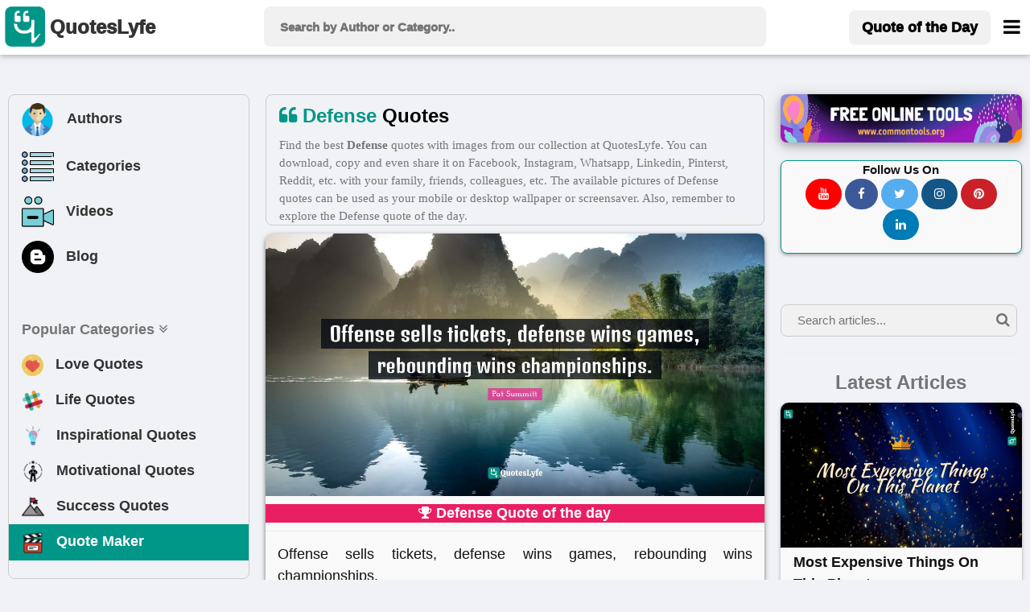

--- FILE ---
content_type: text/html; charset=UTF-8
request_url: https://www.quoteslyfe.com/category/defense-quotes
body_size: 12946
content:
<!doctype html>
<html>  
<head>
<title>Best Defense Quotes with images to share and download for free at QuotesLyfe </title>
<meta charset="utf-8">
<link rel="dns-prefetch" href="//fonts.googleapis.com">
<link rel="dns-prefetch" href="//fonts.gstatic.com">
<link rel="dns-prefetch" href="//www.google-analytics.com">
<link rel="dns-prefetch" href="//www.googletagservices.com">
<link rel="dns-prefetch" href="//www.google.com">
<link rel="dns-prefetch" href="//adservice.google.com">
<link rel="dns-prefetch" href="//cdn.ampproject.org">
<link rel="dns-prefetch" href="//tpc.googlesyndication.com">
<link rel="dns-prefetch" href="//securepubads.g.doubleclick.net">
<link rel="dns-prefetch" href="//ad.doubleclick.net">
<link rel="dns-prefetch" href="//cm.g.doubleclick.net">
<link rel="dns-prefetch" href="//stats.g.doubleclick.net">
<link rel="dns-prefetch" href="//tpc.googlesyndication.com">
<link rel="dns-prefetch" href="//pagead2.googlesyndication.com">
<meta name="viewport" content="width=device-width, initial-scale=1">
 <script data-ad-client="ca-pub-3226261360269123" async src="https://pagead2.googlesyndication.com/pagead/js/adsbygoogle.js"></script>
 
<meta charset="utf-8">
<meta name="description" content="Find, download, or share Defense quotes images from our best and free collection. Explore Defense quotes pictures by authors like Pat Summitt, Alexander Hamilton, Dietrich Bonhoeffer, etc. Add Defense quotes images as your mobile or desktop wallpaper or screensaver.">
<meta property="og:site_name" content="Quoteslyfe">
<meta property="og:title" content="World's best Defense Quotes images to share and download - QuotesLyfe ">
<meta property="og:type" content="article">
<meta property="og:description" content="Find, download, or share Defense quotes images from our best and free collection. Explore Defense quotes pictures by authors like Pat Summitt, Alexander Hamilton, Dietrich Bonhoeffer, etc. Add Defense quotes images as your mobile or desktop wallpaper or screensaver.">
<meta name="twitter:card" content="summary">
<meta name="twitter:site" content="@QuotesLyfe_com">
<meta name="twitter:title" content="Best Defense Quotes images to share and download at QuotesLyfe">
<meta name="twitter:description" content="Check out the collection of Defense quotes.">
<link rel="canonical" href="https://www.quoteslyfe.com/category/defense-quotes">
<link rel="stylesheet" href="https://www.quoteslyfe.com/css/style.css">
<link rel="stylesheet" href="https://cdnjs.cloudflare.com/ajax/libs/font-awesome/4.7.0/css/font-awesome.min.css">
<link rel="stylesheet" href="https://www.quoteslyfe.com/css/w3.css">
<script src="https://www.quoteslyfe.com/scripts/jquery-2.1.1.min.js" type="text/javascript"></script>
<script src="https://www.quoteslyfe.com/scripts/lazysizes.min.js" type="text/javascript"></script>
<link rel="apple-touch-icon" sizes="180x180" href="https://www.quoteslyfe.com/apple-touch-icon.png">
<link rel="icon" type="image/png" sizes="32x32" href="https://www.quoteslyfe.com/favicon-32x32.png">
<link rel="icon" type="image/png" sizes="16x16" href="https://www.quoteslyfe.com/favicon-16x16.png">
<link rel="manifest" href="https://www.quoteslyfe.com/site.webmanifest">
<meta name="p:domain_verify" content="e44f91d29ed227ee9078fa42b1f4d3b4"/>
</head>
<body style="background-color: #f0f2f5;">
<!-- Global site tag (gtag.js) - Google Analytics -->
<script async src="https://www.googletagmanager.com/gtag/js?id=G-NG0R4KZEB9"></script>
<script>
  window.dataLayer = window.dataLayer || [];
  function gtag(){dataLayer.push(arguments);}
  gtag('js', new Date());

  gtag('config', 'G-NG0R4KZEB9');
</script>
<script async src="https://fundingchoicesmessages.google.com/i/pub-3226261360269123?ers=1" nonce="Trf_ZW9cQTuXleRnhkz0jw"></script><script nonce="Trf_ZW9cQTuXleRnhkz0jw">(function() {function signalGooglefcPresent() {if (!window.frames['googlefcPresent']) {if (document.body) {const iframe = document.createElement('iframe'); iframe.style = 'width: 0; height: 0; border: none; z-index: -1000; left: -1000px; top: -1000px;'; iframe.style.display = 'none'; iframe.name = 'googlefcPresent'; document.body.appendChild(iframe);} else {setTimeout(signalGooglefcPresent, 0);}}}signalGooglefcPresent();})();</script>
<!-- Start of Navigation bar -->
<div class="w3-top w3-card" style="background-color: #FFFFFF;z-index:9999;">
<div style="max-width:1400px;margin: 0 auto;">
<div class="w3-bar w3-padding  w3-row" style="letter-spacing:0px;  font-weight: 920;min-height: 67px;">

<div class="w3-col l3 m3 s2" >
<a href="https://www.quoteslyfe.com/" class="w3-left w3-hover-opacity" style="margin-left:-10px;"><img src="https://www.quoteslyfe.com/images/logo/quoteslyfe_logo.png"  style="height:50px;width: 50px;" title="QuotesLyfe Logo"></a>
<a href="https://www.quoteslyfe.com/" class="w3-bar-item w3-xlarge w3-hide-small w3-hover-text-teal w3-hide-medium"><b style="font-size: 24px;margin-left: -10px;">QuotesLyfe</b></a>

</div>

<div class="w3-col l6 m8 s9">
<script>                                                                                                                                                                                                                                            
$(document).ready(function(){
$("#search-box").keyup(function(){
if(!$.active)
{

    $.ajax({
    type: "POST",
    url: "https://www.quoteslyfe.com/fetch_quotes.php",
    data:'query='+$(this).val(),
    beforeSend: function(){
      $("#search-box").css("background","#FFF url(LoaderIcon.gif) no-repeat 165px");
    },

    success: function(data){

setTimeout(
          function() {
    $("#suggesstion-box").show();
    $("#suggesstion-box").html(data); },50);
    $("#search-box").css("background","#FFF");
    $("#suggesstion-box").mouseout(function(){
      $(this).hide();
});

    $("#suggesstion-box").mouseover(function(){
    $("#suggesstion-box").show();
});

    $("#search-box").mouseover(function(){
    $("#suggesstion-box").show();
});

    $("#search-box").mouseout(function(){
    $("#suggesstion-box").hide();
    });


    }

    });

  }


  });
});
</script>
<form action="https://www.quoteslyfe.com/search/" method="GET" style="display:inline;">
<input type="text" name="query" placeholder=" Search by Author or Category.." style="width: 100%;height:50px;font-size: 1.0em; " class="w3-padding w3-light-gray w3-border-0  w3-round-large " id="search-box" autocomplete="off">
</form>
<div id="suggesstion-box" style="margin-top: 0px;font-weight: 700;cursor:pointer;" class=" w3-card-2 w3-light-gray w3-small w3-dropdown-content w3-round-large w3-responsive w3-white w3-col l6 m8 s9">
</div> 
</div>
<!-- Right-sided navbar links. Hide them on small screens -->
<div class="w3-col l3 m1 s1" >
<div class="w3-right">
  <a style="margin-top: 5px;" href="https://www.quoteslyfe.com/quote-of-the-day" class="w3-bar-item w3-button w3-light-gray w3-hide-small w3-large  w3-hide-medium w3-round-large"><b>Quote of the Day</b></a>
<style type="text/css">
  @media only screen and (max-width: 600px) {
  #menubar {
    margin-left: -224px;
   width:270px;
  }
  }
   @media only screen and (min-width: 601px) {
  #menubar {
   margin-left: -50px;
   width:270px;
  }
  }
</style>
<a href="javascript:void(0)" class="w3-bar-item w3-button w3-xlarge w3-text-black" style="margin-right: -20px;" onclick="myFunction('menubar')"><i class="fa fa-bars" style="font-size: 24px;margin-top:4px;"></i></a>
<div id="menubar" style="margin-top: 47px;" class="w3-dropdown-content w3-bar-block w3-border w3-text-grey w3-white" >
  <a href="https://www.quoteslyfe.com/quote-of-the-day" class="w3-bar-item w3-button w3-hover-teal w3-hide-large"><i class="fa fa-quote-left"></i> Today's Quote</a>
  <a href="https://www.quoteslyfe.com/popular-quote-categories" class="w3-bar-item w3-button w3-hover-teal"><i class="fa fa-hashtag"></i> Popular Categories</a>
  <a href="https://www.quoteslyfe.com/popular-authors-quote" class="w3-bar-item w3-button w3-hover-teal"><i class="fa fa-user"></i> Popular Authors</a>
  <a href="https://www.quoteslyfe.com/blog" class="w3-bar-item w3-button    w3-hover-teal"><b><i class="fa fa-hashtag"> </i> Blog</b></a>
    <div class="w3-light-gray">
    <a href="https://www.quoteslyfe.com/aboutus" class="w3-bar-item w3-button w3-hover-teal">About Us</a>
    <a href="https://www.quoteslyfe.com/contactus" class="w3-bar-item w3-button w3-hover-teal">Contact Us</a>
    <a href="https://www.quoteslyfe.com/disclaimer" class="w3-bar-item w3-button w3-hover-teal">Disclaimer</a>
    <a href="https://www.quoteslyfe.com/privacy-policy" class="w3-bar-item w3-button w3-hover-teal">Privacy Policy</a>
    <a href="https://www.quoteslyfe.com/terms-and-conditions" class="w3-bar-item w3-button w3-hover-teal">Terms and Conditions</a>
      <div class="w3-small w3-center">
   <br>     
  <b>Follow Us On</b><br>
  <a class="w3-button w3-small w3-round-xxlarge" href="https://www.facebook.com/QuotesLyfe-102180991457302/" title="QuotesLyfe on Facebook" style="background-color: #3B5998;" rel="nofollow" target="_blank"><i class="fa fa-facebook w3-text-white"></i></a>
  <a class="w3-button w3-small w3-round-xxlarge" href="https://twitter.com/QuotesLyfe_com" title="QuotesLyfe on Twitter" style="background-color: #55ACEE;" rel="nofollow" target="_blank"><i class="fa fa-twitter w3-text-white"></i></a>
  <a class="w3-button w3-small w3-round-xxlarge" href="https://www.instagram.com/quoteslyfe_com/" title="QuotesLyfe on Instagram" style="background-color:#125688;" rel="nofollow" target="_blank"><i class="fa fa-instagram  w3-text-white"></i></a>
  <a class="w3-button w3-small w3-round-xxlarge" href="https://www.pinterest.com/4a1199ae29dc73e53d32b437b15ffb/" title="QuotesLyfe on Pinterest" style="background-color: #cb2027;" rel="nofollow" target="_blank"><i class="fa fa-pinterest  w3-text-white"></i></a>
  <a class="w3-button w3-small w3-round-xxlarge" href="https://www.linkedin.com/company/quoteslyfe" title="QuotesLyfe on Linkedin" style="background-color:#007bb5;" rel="nofollow" target="_blank"><i class="fa fa-linkedin  w3-text-white"></i></a>
<br><br>
  </div>    
    </div>
</div>  
</div>
</div>
</div>
</div>
</div>
<div class="w3-card-4 w3-text-black w3-padding-8 w3-hide-large w3-responsive w3-topbar w3-border-black" style="white-space: nowrap;background-color: #ccc;margin-top: 67px;">
<a href="https://www.quoteslyfe.com/popular-authors-quote" class="w3-bar-item w3-button   w3-hover-teal" ><b><i class="fa fa-user"> </i> Authors</b></a>
<a href="https://www.quoteslyfe.com/popular-quote-categories" class="w3-bar-item w3-button    w3-hover-teal"><b><i class="fa fa-list"> </i> Categories</b></a>
<a href="https://www.quoteslyfe.com/blog" class="w3-bar-item w3-button    w3-hover-teal"><b><i class="fa fa-hashtag"> </i> Blog</b></a>
<a href="https://www.quoteslyfe.com/quote-maker" class="w3-bar-item w3-button    w3-hover-teal w3-amber"  rel="nofollow"><b><i class="fa fa-edit"> </i> Quote Maker</b></a>
 <a href="https://www.quoteslyfe.com/video-collection" class="w3-bar-item w3-button w3-hover-teal"><b><i class="fa fa-video-camera"> </i> Videos</b></a>
</div>
<script>
function myFunction(id) {

var x = document.getElementById(id);
if (x.className.indexOf("w3-show") == -1) {
x.className += " w3-show";
} else {
x.className = x.className.replace("w3-show", "");
}
}

function myFunction2() {
var x = document.getElementById("my_cat_drop_down");
x.className = x.className.replace(" w3-show", "");

}
</script>

<style type="text/css">
  input:focus{
    outline: none;
}

 button:focus{
    outline: none;
}
</style>
<div style="margin-bottom: 85px;" class="w3-hide-small w3-hide-medium">
    &nbsp;
</div>
<style>A {text-decoration: none;} </style>

    <script type="application/javascript" src="https://sdki.truepush.com/sdk/v2.0.3/app.js" async></script>
    <script>
    var truepush = window.truepush || [];
            
    truepush.push(function(){
        truepush.Init({
            id: "6067f7f2f7b577b5ff795e2d"
        },function(error){
          if(error) console.error(error);
        })
    })
    </script>
<!--script charset="UTF-8" src="//web.webpushs.com/js/push/bc6edf50817f7e0c0aff5ff80b54b114_1.js" async></script> -->
<!-- End of Navigation bar -->
<div style="margin-top: 40px;max-width: 1400px;margin: auto;">
<div class="w-hide-small-w3-hide-medium" style="width:165px;margin-left:-170px;position:fixed">
<!-- Ezoic - SideBar - sidebar_floating_2 -->
<div id="ezoic-pub-ad-placeholder-183"> </div>
<!-- End Ezoic - SideBar - sidebar_floating_2 -->
</div>
<div class="w-hide-small-w3-hide-medium" style="width:165px;margin-left:1410px;position:fixed">
<!-- Ezoic - sidebar_floating_2 - sidebar_floating_2 -->
<div id="ezoic-pub-ad-placeholder-184"> </div>
<!-- End Ezoic - sidebar_floating_2 - sidebar_floating_2 -->
</div>
<div class="w3-col l3 w3-hide-small w3-hide-medium">
<aside>
<div style="margin: 10px;" class="w3-border w3-round-large w3-hover-border-gray">	
<div class="w3-bar-block w3-large">
<a href="https://www.quoteslyfe.com/popular-authors-quote" class="w3-bar-item w3-button w3-hover-light-gray" ><b><img style="margin-left:-3px;" class="lazyload" data-src="https://www.quoteslyfe.com//images/icons/author.png" width="45px;" title="Author">&nbsp;&nbsp; Authors</b></a>
<a href="https://www.quoteslyfe.com/popular-quote-categories" class="w3-bar-item w3-button   w3-hover-light-gray"><b><img class="lazyload" data-src="https://www.quoteslyfe.com//images/icons/category.png" width="40x;" title="Categories">&nbsp;&nbsp; Categories</b></a>
<a href="https://www.quoteslyfe.com/video-collection" class="w3-bar-item w3-button w3-hover-light-gray"><b><img class="lazyload" data-src="https://www.quoteslyfe.com//images/icons/video.png" width="40x;" title="Video">&nbsp;&nbsp; Videos</b></a>
<a href="https://www.quoteslyfe.com/blog" class="w3-bar-item w3-button w3-hover-light-gray"><b><img class="lazyload" data-src="https://www.quoteslyfe.com//images/icons/blog.png" width="40x;" title="Blog">&nbsp;&nbsp; Blog</b></a>
<hr>
<a href="#" class="w3-bar-item w3-text-gray"><b>Popular Categories <i class="fa fa-angle-double-down "></i> </b></a>
<a href="https://www.quoteslyfe.com/category/love-quotes" class="w3-bar-item w3-button w3-hover-light-gray"><b><img class="lazyload" data-src="https://www.quoteslyfe.com//images/icons/love.png" width="27x;" title="Love"> &nbsp;&nbsp;Love Quotes</b></a>
<a href="https://www.quoteslyfe.com/category/life-quotes" class="w3-bar-item w3-button   w3-hover-light-gray"><b><img class="lazyload" data-src="https://www.quoteslyfe.com//images/icons/life.png" width="27x;" title="Life"> &nbsp;&nbsp;Life Quotes</b></a>
<a href="https://www.quoteslyfe.com/category/inspirational-quotes" class="w3-bar-item w3-button   w3-hover-light-gray"><b><img class="lazyload" data-src="https://www.quoteslyfe.com//images/icons/inspirational.png" width="28x;" title="Inspirational"> &nbsp;&nbsp;Inspirational Quotes</b></a>
<a href="https://www.quoteslyfe.com/category/motivational-quotes" class="w3-bar-item w3-button  w3-hover-light-gray"><b><img class="lazyload" data-src="https://www.quoteslyfe.com//images/icons/motivational.png" width="28x;" title="Motivational"> &nbsp;&nbsp;Motivational Quotes</b></a>
<a href="https://www.quoteslyfe.com/category/success-quotes" class="w3-bar-item w3-button w3-hover-light-gray"><b><img class="lazyload" data-src="https://www.quoteslyfe.com//images/icons/success.png" width="28x;" title="Success"> &nbsp;&nbsp;Success Quotes</b></a>
<a href="https://www.quoteslyfe.com/quote-maker" class="w3-bar-item w3-button w3-teal w3-hover-light-white w3-text-white"  rel="nofollow"><b><img class="lazyload" data-src="https://www.quoteslyfe.com//images/icons/quote_maker.png" width="28x;" title="Quote Maker">  &nbsp;&nbsp;Quote Maker</b></a>
</div>
<br>
</div>
<div style="margin: 10px;">
<div id="ezoic-pub-ad-placeholder-162"> 
</div>	
</div>
</aside>
</div>
<div class="w3-col l6">
<main>
<div class="w3-row w3-large w3-border w3-container w3-round-large" style="font-family: 'Calibre Web', system, -apple-system, BlinkMacSystemFont, 'Helvetica Neue', 'Lucida Grande';margin: 10px;">
<div>
<h1 class="w3-margin-right w3-xlarge">
<i class="fa fa-quote-left w3-text-teal"> </i>
<b class="w3-text-black">
<span class='w3-text-teal'>Defense</span> Quotes </b>
</h1>
<p class="w3-medium  w3-hide-small  w3-text-gray">
Find the best <b>Defense</b> quotes with images from our collection at QuotesLyfe.  You can download, copy and even share it on Facebook, Instagram, Whatsapp, Linkedin, Pinterst, Reddit, etc. with your family, friends, colleagues, etc. The available pictures of  Defense  quotes can be used as your mobile or desktop wallpaper or screensaver. Also, remember to explore the Defense quote of the day.
</p>
</div>
</div>
<style type="text/css">
  @media screen and (min-width: 320px) {
  #ad-slot {
    min-height: 200px;
  }
}
  @media screen and (min-width: 641px) {
  #ad-slot {
    min-height: 279px;
  }

}
</style>
<div style="margin: 10px;">
<style type="text/css">
@media only screen and (min-width: 280px) {.otherquotes{min-height: 136px;}}
@media only screen and (min-width: 320px) {.otherquotes{min-height: 157px;}}
@media only screen and (min-width: 360px) {.otherquotes{min-height: 178px;}}
@media only screen and (min-width: 410px) {.otherquotes{min-height: 204px;}}
@media only screen and (min-width: 540px) {.otherquotes{min-height: 273px;}}
@media only screen and (min-width: 768px) {.otherquotes{min-height: 393px;}}
@media only screen and (min-width: 992px) {.otherquotes{min-height: 250px;}}
@media only screen and (min-width: 1200px) {.otherquotes{min-height: 304px;}}
@media only screen and (min-width: 1400px) {.otherquotes{min-height: 357px;}}
</style>

<div class="w3-card masonry-item">
<div>
<a href="https://www.quoteslyfe.com/quote/Offense-sells-tickets-defense-wins-games-rebounding-935865" target="_self">
<div class="w3-display-container">
<div>
<style type="text/css">
@media only screen and (min-width: 280px) {.firstquote{min-height: 136px;}}
@media only screen and (min-width: 320px) {.firstquote{min-height: 157px;}}
@media only screen and (min-width: 360px) {.firstquote{min-height: 178px;}}
@media only screen and (min-width: 410px) {.firstquote{min-height: 204px;}}
@media only screen and (min-width: 540px) {.firstquote{min-height: 273px;}}
@media only screen and (min-width: 768px) {.firstquote{min-height: 393px;}}
@media only screen and (min-width: 992px) {.firstquote{min-height: 250px;}}
@media only screen and (min-width: 1200px) {.firstquote{min-height: 304px;}}
@media only screen and (min-width: 1400px) {.firstquote{min-height: 357px;}}
</style>
<img data-src="https://www.quoteslyfe.com/images/collection3/quotations935/Offense-sells-tickets-defense-wins-games-rebounding-935865.jpg"  style="width: 100%;" alt="Defense Quotes: &quot;Offense sells tickets, defense wins games, rebounding wins championships.&quot;" class="firstquote lazyload  w3-light-gray">
</div>
</div>
</a>
<h2 class="w3-container w3-pink w3-large w3-center"><b>
<i class="fa fa-trophy"></i>  Defense Quote of the day</b></h2>
<blockquote>
<p class="masonry-description w3-large w3-justify">
Offense sells tickets, defense wins games, rebounding wins championships.</p>
</blockquote>
<br>
<div class="w3-container w3-medium w3-light-gray w3-hover-text-teal " style="color:blue;margin-top: -20px;">
<a href="https://www.quoteslyfe.com/author/Pat-Summitt-quotes">
<b title="View Pat Summitt Quotes"><i class="fa fa-user"></i> Pat Summitt</b>
</a>
<br>
</div>
<div collection="3" id="935865" class="social_share w3-container w3-center w3-xlarge w3-animate-bottom" style="min-height:57px;"></div>
</div>
</div>
<br>
<div class="w3-card masonry-item">
<div>
<a href="https://www.quoteslyfe.com/quote/When-a-government-betrays-the-people-by-352802" target="_self">
<div class="w3-display-container">
<div>
<img data-src="https://www.quoteslyfe.com/images/collection3/quotations352/When-a-government-betrays-the-people-by-352802.jpg"  style="width: 100%;" alt="Defense Quotes: &quot;When a government betrays the people by amassing too much power and becoming tyrannical, the people have no choice but to exercise their original right of self-defense — to fight the government.&quot;" class="lazyload otherquotes w3-light-gray">
</div>
</div>
</a>
<blockquote>
<p class="masonry-description w3-large w3-justify">
When a government betrays the people by amassing too much power and becoming tyrannical, the people have no choice but to exercise their original right of self-defense — to fight the government.</p>
</blockquote>
<br>
<div class="w3-container w3-medium w3-light-gray w3-hover-text-teal " style="color:blue;margin-top: -20px;">
<a href="https://www.quoteslyfe.com/author/Alexander-Hamilton-quotes">
<b title="View Alexander Hamilton Quotes"><i class="fa fa-user"></i> Alexander Hamilton</b>
</a>
<br>
</div>
<div collection="3" id="352802" class="social_share w3-container w3-center w3-xlarge w3-animate-bottom" style="min-height:57px;"></div>
</div>
</div>
<br>
<div class="w3-card masonry-item">
<div>
<a href="https://www.quoteslyfe.com/quote/We-are-not-to-simply-bandage-the-176348" target="_self">
<div class="w3-display-container">
<div>
<img data-src="https://www.quoteslyfe.com/images/collection3/quotations176/We-are-not-to-simply-bandage-the-176348.jpg"  style="width: 100%;" alt="Defense Quotes: &quot;We are not to simply bandage the wounds of victims beneath the wheels of injustice, we are to drive a spoke into the wheel itself.&quot;" class="lazyload otherquotes w3-light-gray">
</div>
</div>
</a>
<blockquote>
<p class="masonry-description w3-large w3-justify">
We are not to simply bandage the wounds of victims beneath the wheels of injustice, we are to drive a spoke into the wheel itself.</p>
</blockquote>
<br>
<div class="w3-container w3-medium w3-light-gray w3-hover-text-teal " style="color:blue;margin-top: -20px;">
<a href="https://www.quoteslyfe.com/author/Dietrich-Bonhoeffer-quotes">
<b title="View Dietrich Bonhoeffer Quotes"><i class="fa fa-user"></i> Dietrich Bonhoeffer</b>
</a>
<br>
</div>
<div collection="3" id="176348" class="social_share w3-container w3-center w3-xlarge w3-animate-bottom" style="min-height:57px;"></div>
</div>
</div>
<br>
<div id="ezoic-pub-ad-placeholder-164"> </div><br><div class="w3-card masonry-item">
<div>
<a href="https://www.quoteslyfe.com/quote/The-aims-of-life-are-the-best-964163" target="_self">
<div class="w3-display-container">
<div>
<img data-src="https://www.quoteslyfe.com/images/collection3/quotations964/The-aims-of-life-are-the-best-964163.jpg"  style="width: 100%;" alt="Defense Quotes: &quot;The aims of life are the best defense against death.&quot;" class="lazyload otherquotes w3-light-gray">
</div>
</div>
</a>
<blockquote>
<p class="masonry-description w3-large w3-justify">
The aims of life are the best defense against death.</p>
</blockquote>
<br>
<div class="w3-container w3-medium w3-light-gray w3-hover-text-teal " style="color:blue;margin-top: -20px;">
<a href="https://www.quoteslyfe.com/author/Primo-Levi-quotes">
<b title="View Primo Levi Quotes"><i class="fa fa-user"></i> Primo Levi</b>
</a>
<br>
</div>
<div collection="3" id="964163" class="social_share w3-container w3-center w3-xlarge w3-animate-bottom" style="min-height:57px;"></div>
</div>
</div>
<br>
<div class="w3-card masonry-item">
<div>
<a href="https://www.quoteslyfe.com/quote/There-s-no-defense-against-stupidity-591599" target="_self">
<div class="w3-display-container">
<div>
<img data-src="https://www.quoteslyfe.com/images/collection3/quotations591/There-s-no-defense-against-stupidity-591599.jpg"  style="width: 100%;" alt="Defense Quotes: &quot;There's no defense against stupidity.&quot;" class="lazyload otherquotes w3-light-gray">
</div>
</div>
</a>
<blockquote>
<p class="masonry-description w3-large w3-justify">
There's no defense against stupidity.</p>
</blockquote>
<br>
<div class="w3-container w3-medium w3-light-gray w3-hover-text-teal " style="color:blue;margin-top: -20px;">
<a href="https://www.quoteslyfe.com/author/Friedrich-Nietzsche-quotes">
<b title="View Friedrich Nietzsche Quotes"><i class="fa fa-user"></i> Friedrich Nietzsche</b>
</a>
<br>
</div>
<div collection="3" id="591599" class="social_share w3-container w3-center w3-xlarge w3-animate-bottom" style="min-height:57px;"></div>
</div>
</div>
<br>
<div id="ezoic-pub-ad-placeholder-173"> </div><br><div class="w3-card masonry-item">
<div>
<a href="https://www.quoteslyfe.com/quote/Education-is-quite-simply-peace-building-by-795947" target="_self">
<div class="w3-display-container">
<div>
<img data-src="https://www.quoteslyfe.com/images/collection3/quotations795/Education-is-quite-simply-peace-building-by-795947.jpg"  style="width: 100%;" alt="Defense Quotes: &quot;Education is, quite simply, peace-building by another name. It is the most effective form of defense spending there is.&quot;" class="lazyload otherquotes w3-light-gray">
</div>
</div>
</a>
<blockquote>
<p class="masonry-description w3-large w3-justify">
Education is, quite simply, peace-building by another name. It is the most effective form of defense spending there is.</p>
</blockquote>
<br>
<div class="w3-container w3-medium w3-light-gray w3-hover-text-teal " style="color:blue;margin-top: -20px;">
<a href="https://www.quoteslyfe.com/author/Kofi-Annan-quotes">
<b title="View Kofi Annan Quotes"><i class="fa fa-user"></i> Kofi Annan</b>
</a>
<br>
</div>
<div collection="3" id="795947" class="social_share w3-container w3-center w3-xlarge w3-animate-bottom" style="min-height:57px;"></div>
</div>
</div>
<br>
<div class="w3-card masonry-item">
<div>
<a href="https://www.quoteslyfe.com/quote/We-are-the-only-people-on-Earth-634151" target="_self">
<div class="w3-display-container">
<div>
<img data-src="https://www.quoteslyfe.com/images/collection3/quotations634/We-are-the-only-people-on-Earth-634151.jpg"  style="width: 100%;" alt="Defense Quotes: &quot;We are the only people on Earth asked to guarantee the security of our occupier...while Israel is the only country that calls for defense from its victims.&quot;" class="lazyload otherquotes w3-light-gray">
</div>
</div>
</a>
<blockquote>
<p class="masonry-description w3-large w3-justify">
We are the only people on Earth asked to guarantee the security of our occupier...while Israel is the only country that calls for defense from its victims.</p>
</blockquote>
<br>
<div class="w3-container w3-medium w3-light-gray w3-hover-text-teal " style="color:blue;margin-top: -20px;">
<a href="https://www.quoteslyfe.com/author/Hanan-Ashrawi-quotes">
<b title="View Hanan Ashrawi Quotes"><i class="fa fa-user"></i> Hanan Ashrawi</b>
</a>
<br>
</div>
<div collection="3" id="634151" class="social_share w3-container w3-center w3-xlarge w3-animate-bottom" style="min-height:57px;"></div>
</div>
</div>
<br>
<div class="w3-card masonry-item">
<div>
<a href="https://www.quoteslyfe.com/quote/Be-prepared-to-make-a-defense-to-1035083" target="_self">
<div class="w3-display-container">
<div>
<img data-src="https://www.quoteslyfe.com/images/collection3/quotations1035/Be-prepared-to-make-a-defense-to-1035083.jpg"  style="width: 100%;" alt="Defense Quotes: &quot;Be prepared to make a defense to anyone who asks you for a reason for the hope that is in you.&quot;" class="lazyload otherquotes w3-light-gray">
</div>
</div>
</a>
<blockquote>
<p class="masonry-description w3-large w3-justify">
Be prepared to make a defense to anyone who asks you for a reason for the hope that is in you.</p>
</blockquote>
<br>
<div class="w3-container w3-medium w3-light-gray w3-hover-text-teal " style="color:blue;margin-top: -20px;">
<a href="https://www.quoteslyfe.com/author/Saint-Peter-quotes">
<b title="View Saint Peter Quotes"><i class="fa fa-user"></i> Saint Peter</b>
</a>
<br>
</div>
<div collection="3" id="1035083" class="social_share w3-container w3-center w3-xlarge w3-animate-bottom" style="min-height:57px;"></div>
</div>
</div>
<br>
<div id="ezoic-pub-ad-placeholder-174"> </div><br><div class="w3-card masonry-item">
<div>
<a href="https://www.quoteslyfe.com/quote/We-are-soldiers-who-devote-ourselves-to-915224" target="_self">
<div class="w3-display-container">
<div>
<img data-src="https://www.quoteslyfe.com/images/collection3/quotations915/We-are-soldiers-who-devote-ourselves-to-915224.jpg"  style="width: 100%;" alt="Defense Quotes: &quot;We are soldiers who devote ourselves to arms not for the invasion of other countries, but for the defense of our own, not for the gratification of our private interests but for public security&quot;" class="lazyload otherquotes w3-light-gray">
</div>
</div>
</a>
<blockquote>
<p class="masonry-description w3-large w3-justify">
We are soldiers who devote ourselves to arms not for the invasion of other countries, but for the defense of our own, not for the gratification of our private interests but for public security</p>
</blockquote>
<br>
<div class="w3-container w3-medium w3-light-gray w3-hover-text-teal " style="color:blue;margin-top: -20px;">
<a href="https://www.quoteslyfe.com/author/Nathanael-Greene-quotes">
<b title="View Nathanael Greene Quotes"><i class="fa fa-user"></i> Nathanael Greene</b>
</a>
<br>
</div>
<div collection="3" id="915224" class="social_share w3-container w3-center w3-xlarge w3-animate-bottom" style="min-height:57px;"></div>
</div>
</div>
<br>
<div class="w3-card masonry-item">
<div>
<a href="https://www.quoteslyfe.com/quote/The-best-defense-against-usurpatory-government-is-320884" target="_self">
<div class="w3-display-container">
<div>
<img data-src="https://www.quoteslyfe.com/images/collection3/quotations320/The-best-defense-against-usurpatory-government-is-320884.jpg"  style="width: 100%;" alt="Defense Quotes: &quot;The best defense against usurpatory government is an assertive citizenry.&quot;" class="lazyload otherquotes w3-light-gray">
</div>
</div>
</a>
<blockquote>
<p class="masonry-description w3-large w3-justify">
The best defense against usurpatory government is an assertive citizenry.</p>
</blockquote>
<br>
<div class="w3-container w3-medium w3-light-gray w3-hover-text-teal " style="color:blue;margin-top: -20px;">
<a href="https://www.quoteslyfe.com/author/William-F-Buckley-Jr--quotes">
<b title="View William F. Buckley, Jr. Quotes"><i class="fa fa-user"></i> William F. Buckley, Jr.</b>
</a>
<br>
</div>
<div collection="3" id="320884" class="social_share w3-container w3-center w3-xlarge w3-animate-bottom" style="min-height:57px;"></div>
</div>
</div>
<br>
<div class="w3-card masonry-item">
<div>
<a href="https://www.quoteslyfe.com/quote/Never-make-a-defense-or-apology-before-456488" target="_self">
<div class="w3-display-container">
<div>
<img data-src="https://www.quoteslyfe.com/images/collection3/quotations456/Never-make-a-defense-or-apology-before-456488.jpg"  style="width: 100%;" alt="Defense Quotes: &quot;Never make a defense or apology before you are accused.&quot;" class="lazyload otherquotes w3-light-gray">
</div>
</div>
</a>
<blockquote>
<p class="masonry-description w3-large w3-justify">
Never make a defense or apology before you are accused.</p>
</blockquote>
<br>
<div class="w3-container w3-medium w3-light-gray w3-hover-text-teal " style="color:blue;margin-top: -20px;">
<a href="https://www.quoteslyfe.com/author/Charles-I-of-England-quotes">
<b title="View Charles I of England Quotes"><i class="fa fa-user"></i> Charles I of England</b>
</a>
<br>
</div>
<div collection="3" id="456488" class="social_share w3-container w3-center w3-xlarge w3-animate-bottom" style="min-height:57px;"></div>
</div>
</div>
<br>
<div class="w3-card masonry-item">
<div>
<a href="https://www.quoteslyfe.com/quote/Life-is-an-ongoing-process-of-choosing-335319" target="_self">
<div class="w3-display-container">
<div>
<img data-src="https://www.quoteslyfe.com/images/collection3/quotations335/Life-is-an-ongoing-process-of-choosing-335319.jpg"  style="width: 100%;" alt="Defense Quotes: &quot;Life is an ongoing process of choosing between safety (out of fear and need for defense) and risk (for the sake of progress and growth). Make the growth choice a dozen times a day.&quot;" class="lazyload otherquotes w3-light-gray">
</div>
</div>
</a>
<blockquote>
<p class="masonry-description w3-large w3-justify">
Life is an ongoing process of choosing between safety (out of fear and need for defense) and risk (for the sake of progress and growth). Make the growth choice a dozen times a day.</p>
</blockquote>
<br>
<div class="w3-container w3-medium w3-light-gray w3-hover-text-teal " style="color:blue;margin-top: -20px;">
<a href="https://www.quoteslyfe.com/author/Abraham-Maslow-quotes">
<b title="View Abraham Maslow Quotes"><i class="fa fa-user"></i> Abraham Maslow</b>
</a>
<br>
</div>
<div collection="3" id="335319" class="social_share w3-container w3-center w3-xlarge w3-animate-bottom" style="min-height:57px;"></div>
</div>
</div>
<br>
<div class="w3-card masonry-item">
<div>
<a href="https://www.quoteslyfe.com/quote/A-real-jiu-jitsu-fighter-does-not-643137" target="_self">
<div class="w3-display-container">
<div>
<img data-src="https://www.quoteslyfe.com/images/collection3/quotations643/A-real-jiu-jitsu-fighter-does-not-643137.jpg"  style="width: 100%;" alt="Defense Quotes: &quot;A real jiu-jitsu fighter does not go around beating people down. Our defense is made to neutralize aggression.&quot;" class="lazyload otherquotes w3-light-gray">
</div>
</div>
</a>
<blockquote>
<p class="masonry-description w3-large w3-justify">
A real jiu-jitsu fighter does not go around beating people down. Our defense is made to neutralize aggression.</p>
</blockquote>
<br>
<div class="w3-container w3-medium w3-light-gray w3-hover-text-teal " style="color:blue;margin-top: -20px;">
<a href="https://www.quoteslyfe.com/author/Helio-Gracie-quotes">
<b title="View Helio Gracie Quotes"><i class="fa fa-user"></i> Helio Gracie</b>
</a>
<br>
</div>
<div collection="3" id="643137" class="social_share w3-container w3-center w3-xlarge w3-animate-bottom" style="min-height:57px;"></div>
</div>
</div>
<br>
<div id="ezoic-pub-ad-placeholder-176"> </div><br><div class="w3-card masonry-item">
<div>
<a href="https://www.quoteslyfe.com/quote/The-right-of-self-defense-never-ceases-686455" target="_self">
<div class="w3-display-container">
<div>
<img data-src="https://www.quoteslyfe.com/images/collection3/quotations686/The-right-of-self-defense-never-ceases-686455.jpg"  style="width: 100%;" alt="Defense Quotes: &quot;The right of self-defense never ceases. It is among the most sacred, and alike necessary to nations and to individuals.&quot;" class="lazyload otherquotes w3-light-gray">
</div>
</div>
</a>
<blockquote>
<p class="masonry-description w3-large w3-justify">
The right of self-defense never ceases. It is among the most sacred, and alike necessary to nations and to individuals.</p>
</blockquote>
<br>
<div class="w3-container w3-medium w3-light-gray w3-hover-text-teal " style="color:blue;margin-top: -20px;">
<a href="https://www.quoteslyfe.com/author/James-Monroe-quotes">
<b title="View James Monroe Quotes"><i class="fa fa-user"></i> James Monroe</b>
</a>
<br>
</div>
<div collection="3" id="686455" class="social_share w3-container w3-center w3-xlarge w3-animate-bottom" style="min-height:57px;"></div>
</div>
</div>
<br>
<div class="w3-card masonry-item">
<div>
<a href="https://www.quoteslyfe.com/quote/Each-and-every-Notary-Public-plays-a-787110" target="_self">
<div class="w3-display-container">
<div>
<img data-src="https://www.quoteslyfe.com/images/collection3/quotations787/Each-and-every-Notary-Public-plays-a-787110.jpg"  style="width: 100%;" alt="Defense Quotes: &quot;Each and every Notary Public plays a crucial role in combating identity theft. They serve as our front line of defense and the public is safer because of the job they do.&quot;" class="lazyload otherquotes w3-light-gray">
</div>
</div>
</a>
<blockquote>
<p class="masonry-description w3-large w3-justify">
Each and every Notary Public plays a crucial role in combating identity theft. They serve as our front line of defense and the public is safer because of the job they do.</p>
</blockquote>
<br>
<div class="w3-container w3-medium w3-light-gray w3-hover-text-teal " style="color:blue;margin-top: -20px;">
<a href="https://www.quoteslyfe.com/author/Ken-Salazar-quotes">
<b title="View Ken Salazar Quotes"><i class="fa fa-user"></i> Ken Salazar</b>
</a>
<br>
</div>
<div collection="3" id="787110" class="social_share w3-container w3-center w3-xlarge w3-animate-bottom" style="min-height:57px;"></div>
</div>
</div>
<br>
<div class="w3-card masonry-item">
<div>
<a href="https://www.quoteslyfe.com/quote/Goals-have-never-defined-me-as-a-883384" target="_self">
<div class="w3-display-container">
<div>
<img data-src="https://www.quoteslyfe.com/images/collection3/quotations883/Goals-have-never-defined-me-as-a-883384.jpg"  style="width: 100%;" alt="Defense Quotes: &quot;Goals have never defined me as a player. What has defined me is my impact on the team. If that means passing or playing defense to win, I'll do it.&quot;" class="lazyload otherquotes w3-light-gray">
</div>
</div>
</a>
<blockquote>
<p class="masonry-description w3-large w3-justify">
Goals have never defined me as a player. What has defined me is my impact on the team. If that means passing or playing defense to win, I'll do it.</p>
</blockquote>
<br>
<div class="w3-container w3-medium w3-light-gray w3-hover-text-teal " style="color:blue;margin-top: -20px;">
<a href="https://www.quoteslyfe.com/author/Mia-Hamm-quotes">
<b title="View Mia Hamm Quotes"><i class="fa fa-user"></i> Mia Hamm</b>
</a>
<br>
</div>
<div collection="3" id="883384" class="social_share w3-container w3-center w3-xlarge w3-animate-bottom" style="min-height:57px;"></div>
</div>
</div>
<br>
<div class="w3-card masonry-item">
<div>
<a href="https://www.quoteslyfe.com/quote/War-is-just-a-racket-I-believe-1064830" target="_self">
<div class="w3-display-container">
<div>
<img data-src="https://www.quoteslyfe.com/images/collection3/quotations1064/War-is-just-a-racket-I-believe-1064830.jpg"  style="width: 100%;" alt="Defense Quotes: &quot;War is just a racket... I believe in adequate defense at the coastline and nothing else.&quot;" class="lazyload otherquotes w3-light-gray">
</div>
</div>
</a>
<blockquote>
<p class="masonry-description w3-large w3-justify">
War is just a racket... I believe in adequate defense at the coastline and nothing else.</p>
</blockquote>
<br>
<div class="w3-container w3-medium w3-light-gray w3-hover-text-teal " style="color:blue;margin-top: -20px;">
<a href="https://www.quoteslyfe.com/author/Smedley-Butler-quotes">
<b title="View Smedley Butler Quotes"><i class="fa fa-user"></i> Smedley Butler</b>
</a>
<br>
</div>
<div collection="3" id="1064830" class="social_share w3-container w3-center w3-xlarge w3-animate-bottom" style="min-height:57px;"></div>
</div>
</div>
<br>
<div class="w3-card masonry-item">
<div>
<a href="https://www.quoteslyfe.com/quote/National-Missile-Defense-is-of-a-nature-679285" target="_self">
<div class="w3-display-container">
<div>
<img data-src="https://www.quoteslyfe.com/images/collection3/quotations679/National-Missile-Defense-is-of-a-nature-679285.jpg"  style="width: 100%;" alt="Defense Quotes: &quot;National Missile Defense is of a nature to retrigger a proliferation of weapons, notably nuclear missiles. Everything that goes in the direction of proliferation is a bad direction.&quot;" class="lazyload otherquotes w3-light-gray">
</div>
</div>
</a>
<blockquote>
<p class="masonry-description w3-large w3-justify">
National Missile Defense is of a nature to retrigger a proliferation of weapons, notably nuclear missiles. Everything that goes in the direction of proliferation is a bad direction.</p>
</blockquote>
<br>
<div class="w3-container w3-medium w3-light-gray w3-hover-text-teal " style="color:blue;margin-top: -20px;">
<a href="https://www.quoteslyfe.com/author/Jacques-Chirac-quotes">
<b title="View Jacques Chirac Quotes"><i class="fa fa-user"></i> Jacques Chirac</b>
</a>
<br>
</div>
<div collection="3" id="679285" class="social_share w3-container w3-center w3-xlarge w3-animate-bottom" style="min-height:57px;"></div>
</div>
</div>
<br>
<div class="w3-card masonry-item">
<div>
<a href="https://www.quoteslyfe.com/quote/The-Secretary-of-Defense-is-not-a-526286" target="_self">
<div class="w3-display-container">
<div>
<img data-src="https://www.quoteslyfe.com/images/collection3/quotations526/The-Secretary-of-Defense-is-not-a-526286.jpg"  style="width: 100%;" alt="Defense Quotes: &quot;The Secretary of Defense is not a super General or Admiral. His task is to exercise civilian control over the Department for the Commander-in-Chief and the country.&quot;" class="lazyload otherquotes w3-light-gray">
</div>
</div>
</a>
<blockquote>
<p class="masonry-description w3-large w3-justify">
The Secretary of Defense is not a super General or Admiral. His task is to exercise civilian control over the Department for the Commander-in-Chief and the country.</p>
</blockquote>
<br>
<div class="w3-container w3-medium w3-light-gray w3-hover-text-teal " style="color:blue;margin-top: -20px;">
<a href="https://www.quoteslyfe.com/author/Donald-Rumsfeld-quotes">
<b title="View Donald Rumsfeld Quotes"><i class="fa fa-user"></i> Donald Rumsfeld</b>
</a>
<br>
</div>
<div collection="3" id="526286" class="social_share w3-container w3-center w3-xlarge w3-animate-bottom" style="min-height:57px;"></div>
</div>
</div>
<br>
<div class="w3-card masonry-item">
<div>
<a href="https://www.quoteslyfe.com/quote/A-well-informed-citizenry-is-the-best-1106784" target="_self">
<div class="w3-display-container">
<div>
<img data-src="https://www.quoteslyfe.com/images/collection3/quotations1106/A-well-informed-citizenry-is-the-best-1106784.jpg"  style="width: 100%;" alt="Defense Quotes: &quot;A well informed citizenry is the best defense against tyranny.&quot;" class="lazyload otherquotes w3-light-gray">
</div>
</div>
</a>
<blockquote>
<p class="masonry-description w3-large w3-justify">
A well informed citizenry is the best defense against tyranny.</p>
</blockquote>
<br>
<div class="w3-container w3-medium w3-light-gray w3-hover-text-teal " style="color:blue;margin-top: -20px;">
<a href="https://www.quoteslyfe.com/author/Thomas-Jefferson-quotes">
<b title="View Thomas Jefferson Quotes"><i class="fa fa-user"></i> Thomas Jefferson</b>
</a>
<br>
</div>
<div collection="3" id="1106784" class="social_share w3-container w3-center w3-xlarge w3-animate-bottom" style="min-height:57px;"></div>
</div>
</div>
<br>
<div class="w3-card masonry-item">
<div>
<a href="https://www.quoteslyfe.com/quote/The-U-S-is-looking-to-India-470609" target="_self">
<div class="w3-display-container">
<div>
<img data-src="https://www.quoteslyfe.com/images/collection3/quotations470/The-U-S-is-looking-to-India-470609.jpg"  style="width: 100%;" alt="Defense Quotes: &quot;The U.S. is looking to India as more then just a marketplace for our defense products, but as a technology, aerospace and strategic partner for our future endeavors.&quot;" class="lazyload otherquotes w3-light-gray">
</div>
</div>
</a>
<blockquote>
<p class="masonry-description w3-large w3-justify">
The U.S. is looking to India as more then just a marketplace for our defense products, but as a technology, aerospace and strategic partner for our future endeavors.</p>
</blockquote>
<br>
<div class="w3-container w3-medium w3-light-gray w3-hover-text-teal " style="color:blue;margin-top: -20px;">
<a href="https://www.quoteslyfe.com/author/Christopher-Bond-quotes">
<b title="View Christopher Bond Quotes"><i class="fa fa-user"></i> Christopher Bond</b>
</a>
<br>
</div>
<div collection="3" id="470609" class="social_share w3-container w3-center w3-xlarge w3-animate-bottom" style="min-height:57px;"></div>
</div>
</div>
<br>
<div class="w3-card masonry-item">
<div>
<a href="https://www.quoteslyfe.com/quote/Self-defense-is-a-primary-law-of-548522" target="_self">
<div class="w3-display-container">
<div>
<img data-src="https://www.quoteslyfe.com/images/collection3/quotations548/Self-defense-is-a-primary-law-of-548522.jpg"  style="width: 100%;" alt="Defense Quotes: &quot;Self defense is a primary law of nature, which no subsequent law of society can abolish; the immediate gift of the Creator, obliges everyone to resist the first approaches of tyranny.&quot;" class="lazyload otherquotes w3-light-gray">
</div>
</div>
</a>
<blockquote>
<p class="masonry-description w3-large w3-justify">
Self defense is a primary law of nature, which no subsequent law of society can abolish; the immediate gift of the Creator, obliges everyone to resist the first approaches of tyranny.</p>
</blockquote>
<br>
<div class="w3-container w3-medium w3-light-gray w3-hover-text-teal " style="color:blue;margin-top: -20px;">
<a href="https://www.quoteslyfe.com/author/Elbridge-Gerry-quotes">
<b title="View Elbridge Gerry Quotes"><i class="fa fa-user"></i> Elbridge Gerry</b>
</a>
<br>
</div>
<div collection="3" id="548522" class="social_share w3-container w3-center w3-xlarge w3-animate-bottom" style="min-height:57px;"></div>
</div>
</div>
<br>
<div class="w3-card masonry-item">
<div>
<a href="https://www.quoteslyfe.com/quote/Irreverence-is-the-champion-of-liberty-and-857401" target="_self">
<div class="w3-display-container">
<div>
<img data-src="https://www.quoteslyfe.com/images/collection3/quotations857/Irreverence-is-the-champion-of-liberty-and-857401.jpg"  style="width: 100%;" alt="Defense Quotes: &quot;Irreverence is the champion of liberty and its only sure defense.&quot;" class="lazyload otherquotes w3-light-gray">
</div>
</div>
</a>
<blockquote>
<p class="masonry-description w3-large w3-justify">
Irreverence is the champion of liberty and its only sure defense.</p>
</blockquote>
<br>
<div class="w3-container w3-medium w3-light-gray w3-hover-text-teal " style="color:blue;margin-top: -20px;">
<a href="https://www.quoteslyfe.com/author/Mark-Twain-quotes">
<b title="View Mark Twain Quotes"><i class="fa fa-user"></i> Mark Twain</b>
</a>
<br>
</div>
<div collection="3" id="857401" class="social_share w3-container w3-center w3-xlarge w3-animate-bottom" style="min-height:57px;"></div>
</div>
</div>
<br>
<div class="w3-card masonry-item">
<div>
<a href="https://www.quoteslyfe.com/quote/Your-mind-set-is-your-primary-weapon-702723" target="_self">
<div class="w3-display-container">
<div>
<img data-src="https://www.quoteslyfe.com/images/collection3/quotations702/Your-mind-set-is-your-primary-weapon-702723.jpg"  style="width: 100%;" alt="Defense Quotes: &quot;Your mind-set is your primary weapon&quot;" class="lazyload otherquotes w3-light-gray">
</div>
</div>
</a>
<blockquote>
<p class="masonry-description w3-large w3-justify">
Your mind-set is your primary weapon</p>
</blockquote>
<br>
<div class="w3-container w3-medium w3-light-gray w3-hover-text-teal " style="color:blue;margin-top: -20px;">
<a href="https://www.quoteslyfe.com/author/Jeff-Cooper-quotes">
<b title="View Jeff Cooper Quotes"><i class="fa fa-user"></i> Jeff Cooper</b>
</a>
<br>
</div>
<div collection="3" id="702723" class="social_share w3-container w3-center w3-xlarge w3-animate-bottom" style="min-height:57px;"></div>
</div>
</div>
<br>
<div class="w3-card masonry-item">
<div>
<a href="https://www.quoteslyfe.com/quote/The-entire-party-and-country-should-hurl-560514" target="_self">
<div class="w3-display-container">
<div>
<img data-src="https://www.quoteslyfe.com/images/collection3/quotations560/The-entire-party-and-country-should-hurl-560514.jpg"  style="width: 100%;" alt="Defense Quotes: &quot;The entire party and country should hurl into the fire and break the neck of anyone who dared trample underfoot the sacred edict of the party on the defense of women's rights.&quot;" class="lazyload otherquotes w3-light-gray">
</div>
</div>
</a>
<blockquote>
<p class="masonry-description w3-large w3-justify">
The entire party and country should hurl into the fire and break the neck of anyone who dared trample underfoot the sacred edict of the party on the defense of women's rights.</p>
</blockquote>
<br>
<div class="w3-container w3-medium w3-light-gray w3-hover-text-teal " style="color:blue;margin-top: -20px;">
<a href="https://www.quoteslyfe.com/author/Enver-Hoxha-quotes">
<b title="View Enver Hoxha Quotes"><i class="fa fa-user"></i> Enver Hoxha</b>
</a>
<br>
</div>
<div collection="3" id="560514" class="social_share w3-container w3-center w3-xlarge w3-animate-bottom" style="min-height:57px;"></div>
</div>
</div>
<br>
<div class="w3-card masonry-item">
<div>
<a href="https://www.quoteslyfe.com/quote/America-needs-to-be-defended-We-need-1026819" target="_self">
<div class="w3-display-container">
<div>
<img data-src="https://www.quoteslyfe.com/images/collection3/quotations1026/America-needs-to-be-defended-We-need-1026819.jpg"  style="width: 100%;" alt="Defense Quotes: &quot;America needs to be defended. We need missile defense to better police the skies over the United States.&quot;" class="lazyload otherquotes w3-light-gray">
</div>
</div>
</a>
<blockquote>
<p class="masonry-description w3-large w3-justify">
America needs to be defended. We need missile defense to better police the skies over the United States.</p>
</blockquote>
<br>
<div class="w3-container w3-medium w3-light-gray w3-hover-text-teal " style="color:blue;margin-top: -20px;">
<a href="https://www.quoteslyfe.com/author/Rudy-Giuliani-quotes">
<b title="View Rudy Giuliani Quotes"><i class="fa fa-user"></i> Rudy Giuliani</b>
</a>
<br>
</div>
<div collection="3" id="1026819" class="social_share w3-container w3-center w3-xlarge w3-animate-bottom" style="min-height:57px;"></div>
</div>
</div>
<br>
<div class="w3-card masonry-item">
<div>
<a href="https://www.quoteslyfe.com/quote/I-support-development-and-deployment-of-a-724183" target="_self">
<div class="w3-display-container">
<div>
<img data-src="https://www.quoteslyfe.com/images/collection3/quotations724/I-support-development-and-deployment-of-a-724183.jpg"  style="width: 100%;" alt="Defense Quotes: &quot;I support development and deployment of a limited national missile defense. Few if any of our duties surpass our obligation to provide for the common defense of our nation.&quot;" class="lazyload otherquotes w3-light-gray">
</div>
</div>
</a>
<blockquote>
<p class="masonry-description w3-large w3-justify">
I support development and deployment of a limited national missile defense. Few if any of our duties surpass our obligation to provide for the common defense of our nation.</p>
</blockquote>
<br>
<div class="w3-container w3-medium w3-light-gray w3-hover-text-teal " style="color:blue;margin-top: -20px;">
<a href="https://www.quoteslyfe.com/author/Joe-Lieberman-quotes">
<b title="View Joe Lieberman Quotes"><i class="fa fa-user"></i> Joe Lieberman</b>
</a>
<br>
</div>
<div collection="3" id="724183" class="social_share w3-container w3-center w3-xlarge w3-animate-bottom" style="min-height:57px;"></div>
</div>
</div>
<br>
<div class="w3-card masonry-item">
<div>
<a href="https://www.quoteslyfe.com/quote/They-said-you-had-to-take-what-342390" target="_self">
<div class="w3-display-container">
<div>
<img data-src="https://www.quoteslyfe.com/images/collection3/quotations342/They-said-you-had-to-take-what-342390.jpg"  style="width: 100%;" alt="Defense Quotes: &quot;They said you had to take what the defense gave you. No, we are going to take what we want.&quot;" class="lazyload otherquotes w3-light-gray">
</div>
</div>
</a>
<blockquote>
<p class="masonry-description w3-large w3-justify">
They said you had to take what the defense gave you. No, we are going to take what we want.</p>
</blockquote>
<br>
<div class="w3-container w3-medium w3-light-gray w3-hover-text-teal " style="color:blue;margin-top: -20px;">
<a href="https://www.quoteslyfe.com/author/Al-Davis-quotes">
<b title="View Al Davis Quotes"><i class="fa fa-user"></i> Al Davis</b>
</a>
<br>
</div>
<div collection="3" id="342390" class="social_share w3-container w3-center w3-xlarge w3-animate-bottom" style="min-height:57px;"></div>
</div>
</div>
<br>
<div class="w3-card masonry-item">
<div>
<a href="https://www.quoteslyfe.com/quote/Nothing-fills-me-with-deeper-sadness-than-704122" target="_self">
<div class="w3-display-container">
<div>
<img data-src="https://www.quoteslyfe.com/images/collection3/quotations704/Nothing-fills-me-with-deeper-sadness-than-704122.jpg"  style="width: 100%;" alt="Defense Quotes: &quot;Nothing fills me with deeper sadness than to see a Southerner apologizing for the defense we made of our inheritance.&quot;" class="lazyload otherquotes w3-light-gray">
</div>
</div>
</a>
<blockquote>
<p class="masonry-description w3-large w3-justify">
Nothing fills me with deeper sadness than to see a Southerner apologizing for the defense we made of our inheritance.</p>
</blockquote>
<br>
<div class="w3-container w3-medium w3-light-gray w3-hover-text-teal " style="color:blue;margin-top: -20px;">
<a href="https://www.quoteslyfe.com/author/Jefferson-Davis-quotes">
<b title="View Jefferson Davis Quotes"><i class="fa fa-user"></i> Jefferson Davis</b>
</a>
<br>
</div>
<div collection="3" id="704122" class="social_share w3-container w3-center w3-xlarge w3-animate-bottom" style="min-height:57px;"></div>
</div>
</div>
<br>
<div class="w3-card masonry-item">
<div>
<a href="https://www.quoteslyfe.com/quote/The-Seahawks-defense-has-to-go-balls-754119" target="_self">
<div class="w3-display-container">
<div>
<img data-src="https://www.quoteslyfe.com/images/collection3/quotations754/The-Seahawks-defense-has-to-go-balls-754119.jpg"  style="width: 100%;" alt="Defense Quotes: &quot;The Seahawks defense has to go balls deep to win this game.&quot;" class="lazyload otherquotes w3-light-gray">
</div>
</div>
</a>
<blockquote>
<p class="masonry-description w3-large w3-justify">
The Seahawks defense has to go balls deep to win this game.</p>
</blockquote>
<br>
<div class="w3-container w3-medium w3-light-gray w3-hover-text-teal " style="color:blue;margin-top: -20px;">
<a href="https://www.quoteslyfe.com/author/Jon-Gruden-quotes">
<b title="View Jon Gruden Quotes"><i class="fa fa-user"></i> Jon Gruden</b>
</a>
<br>
</div>
<div collection="3" id="754119" class="social_share w3-container w3-center w3-xlarge w3-animate-bottom" style="min-height:57px;"></div>
</div>
</div>
<br>
<div class="w3-card masonry-item">
<div>
<a href="https://www.quoteslyfe.com/quote/Our-firefighters-are-our-last-line-of-677062" target="_self">
<div class="w3-display-container">
<div>
<img data-src="https://www.quoteslyfe.com/images/collection3/quotations677/Our-firefighters-are-our-last-line-of-677062.jpg"  style="width: 100%;" alt="Defense Quotes: &quot;Our firefighters are our last line of defense, baby.&quot;" class="lazyload otherquotes w3-light-gray">
</div>
</div>
</a>
<blockquote>
<p class="masonry-description w3-large w3-justify">
Our firefighters are our last line of defense, baby.</p>
</blockquote>
<br>
<div class="w3-container w3-medium w3-light-gray w3-hover-text-teal " style="color:blue;margin-top: -20px;">
<a href="https://www.quoteslyfe.com/author/Jack-Scalia-quotes">
<b title="View Jack Scalia Quotes"><i class="fa fa-user"></i> Jack Scalia</b>
</a>
<br>
</div>
<div collection="3" id="677062" class="social_share w3-container w3-center w3-xlarge w3-animate-bottom" style="min-height:57px;"></div>
</div>
</div>
<br>
<div class="w3-card masonry-item">
<div>
<a href="https://www.quoteslyfe.com/quote/We-urge-President-Bush-to-abstain-from-375534" target="_self">
<div class="w3-display-container">
<div>
<img data-src="https://www.quoteslyfe.com/images/collection3/quotations375/We-urge-President-Bush-to-abstain-from-375534.jpg"  style="width: 100%;" alt="Defense Quotes: &quot;We urge President Bush to abstain from the National Missile Defense, just as we urge China, India and Pakistan to discontinue their nuclear arsenals.&quot;" class="lazyload otherquotes w3-light-gray">
</div>
</div>
</a>
<blockquote>
<p class="masonry-description w3-large w3-justify">
We urge President Bush to abstain from the National Missile Defense, just as we urge China, India and Pakistan to discontinue their nuclear arsenals.</p>
</blockquote>
<br>
<div class="w3-container w3-medium w3-light-gray w3-hover-text-teal " style="color:blue;margin-top: -20px;">
<a href="https://www.quoteslyfe.com/author/Anna-Lindh-quotes">
<b title="View Anna Lindh Quotes"><i class="fa fa-user"></i> Anna Lindh</b>
</a>
<br>
</div>
<div collection="3" id="375534" class="social_share w3-container w3-center w3-xlarge w3-animate-bottom" style="min-height:57px;"></div>
</div>
</div>
<br>
<div class="w3-card masonry-item">
<div>
<a href="https://www.quoteslyfe.com/quote/For-there-is-no-defense-for-a-339151" target="_self">
<div class="w3-display-container">
<div>
<img data-src="https://www.quoteslyfe.com/images/collection3/quotations339/For-there-is-no-defense-for-a-339151.jpg"  style="width: 100%;" alt="Defense Quotes: &quot;For there is no defense for a man who, in the excess of his wealth, has kicked the great altar of Justice out of sight.&quot;" class="lazyload otherquotes w3-light-gray">
</div>
</div>
</a>
<blockquote>
<p class="masonry-description w3-large w3-justify">
For there is no defense for a man who, in the excess of his wealth, has kicked the great altar of Justice out of sight.</p>
</blockquote>
<br>
<div class="w3-container w3-medium w3-light-gray w3-hover-text-teal " style="color:blue;margin-top: -20px;">
<a href="https://www.quoteslyfe.com/author/Aeschylus-quotes">
<b title="View Aeschylus Quotes"><i class="fa fa-user"></i> Aeschylus</b>
</a>
<br>
</div>
<div collection="3" id="339151" class="social_share w3-container w3-center w3-xlarge w3-animate-bottom" style="min-height:57px;"></div>
</div>
</div>
<br>
<div class="w3-card masonry-item">
<div>
<a href="https://www.quoteslyfe.com/quote/The-best-defense-is-a-good-offense-235474" target="_self">
<div class="w3-display-container">
<div>
<img data-src="https://www.quoteslyfe.com/images/collection3/quotations235/The-best-defense-is-a-good-offense-235474.jpg"  style="width: 100%;" alt="Defense Quotes: &quot;The best defense is a good offense.&quot;" class="lazyload otherquotes w3-light-gray">
</div>
</div>
</a>
<blockquote>
<p class="masonry-description w3-large w3-justify">
The best defense is a good offense.</p>
</blockquote>
<br>
<div class="w3-container w3-medium w3-light-gray w3-hover-text-teal " style="color:blue;margin-top: -20px;">
<a href="https://www.quoteslyfe.com/author/Jack-Dempsey-quotes">
<b title="View Jack  Dempsey Quotes"><i class="fa fa-user"></i> Jack  Dempsey</b>
</a>
<br>
</div>
<div collection="3" id="235474" class="social_share w3-container w3-center w3-xlarge w3-animate-bottom" style="min-height:57px;"></div>
</div>
</div>
<br>
<div class="w3-card masonry-item">
<div>
<a href="https://www.quoteslyfe.com/quote/For-target-shooting-that-s-okay-Get-681969" target="_self">
<div class="w3-display-container">
<div>
<img data-src="https://www.quoteslyfe.com/images/collection3/quotations681/For-target-shooting-that-s-okay-Get-681969.jpg"  style="width: 100%;" alt="Defense Quotes: &quot;For target shooting, that's okay. Get a license and go to the range. For defense of the home, that's why we have police departments.&quot;" class="lazyload otherquotes w3-light-gray">
</div>
</div>
</a>
<blockquote>
<p class="masonry-description w3-large w3-justify">
For target shooting, that's okay. Get a license and go to the range. For defense of the home, that's why we have police departments.</p>
</blockquote>
<br>
<div class="w3-container w3-medium w3-light-gray w3-hover-text-teal " style="color:blue;margin-top: -20px;">
<a href="https://www.quoteslyfe.com/author/James-Brady-quotes">
<b title="View James Brady Quotes"><i class="fa fa-user"></i> James Brady</b>
</a>
<br>
</div>
<div collection="3" id="681969" class="social_share w3-container w3-center w3-xlarge w3-animate-bottom" style="min-height:57px;"></div>
</div>
</div>
<br>
<div class="w3-card masonry-item">
<div>
<a href="https://www.quoteslyfe.com/quote/Self-defense-is-Nature-s-eldest-law-734890" target="_self">
<div class="w3-display-container">
<div>
<img data-src="https://www.quoteslyfe.com/images/collection3/quotations734/Self-defense-is-Nature-s-eldest-law-734890.jpg"  style="width: 100%;" alt="Defense Quotes: &quot;Self-defense is Nature's eldest law.&quot;" class="lazyload otherquotes w3-light-gray">
</div>
</div>
</a>
<blockquote>
<p class="masonry-description w3-large w3-justify">
Self-defense is Nature's eldest law.</p>
</blockquote>
<br>
<div class="w3-container w3-medium w3-light-gray w3-hover-text-teal " style="color:blue;margin-top: -20px;">
<a href="https://www.quoteslyfe.com/author/John-Dryden-quotes">
<b title="View John Dryden Quotes"><i class="fa fa-user"></i> John Dryden</b>
</a>
<br>
</div>
<div collection="3" id="734890" class="social_share w3-container w3-center w3-xlarge w3-animate-bottom" style="min-height:57px;"></div>
</div>
</div>
<br>
<div class="w3-card masonry-item">
<div>
<a href="https://www.quoteslyfe.com/quote/In-order-to-assure-an-adequate-national-621653" target="_self">
<div class="w3-display-container">
<div>
<img data-src="https://www.quoteslyfe.com/images/collection3/quotations621/In-order-to-assure-an-adequate-national-621653.jpg"  style="width: 100%;" alt="Defense Quotes: &quot;In order to assure an adequate national defense, it is necessary - and sufficient - to be in a position in case of war to conquer the command of the air.&quot;" class="lazyload otherquotes w3-light-gray">
</div>
</div>
</a>
<blockquote>
<p class="masonry-description w3-large w3-justify">
In order to assure an adequate national defense, it is necessary - and sufficient - to be in a position in case of war to conquer the command of the air.</p>
</blockquote>
<br>
<div class="w3-container w3-medium w3-light-gray w3-hover-text-teal " style="color:blue;margin-top: -20px;">
<a href="https://www.quoteslyfe.com/author/Giulio-Douhet-quotes">
<b title="View Giulio Douhet Quotes"><i class="fa fa-user"></i> Giulio Douhet</b>
</a>
<br>
</div>
<div collection="3" id="621653" class="social_share w3-container w3-center w3-xlarge w3-animate-bottom" style="min-height:57px;"></div>
</div>
</div>
<br>
<div class="w3-card masonry-item">
<div>
<a href="https://www.quoteslyfe.com/quote/A-faithful-friend-is-a-strong-defense-828119" target="_self">
<div class="w3-display-container">
<div>
<img data-src="https://www.quoteslyfe.com/images/collection3/quotations828/A-faithful-friend-is-a-strong-defense-828119.jpg"  style="width: 100%;" alt="Defense Quotes: &quot;A faithful friend is a strong defense; And he that hath found him hath found a treasure.&quot;" class="lazyload otherquotes w3-light-gray">
</div>
</div>
</a>
<blockquote>
<p class="masonry-description w3-large w3-justify">
A faithful friend is a strong defense; And he that hath found him hath found a treasure.</p>
</blockquote>
<br>
<div class="w3-container w3-medium w3-light-gray w3-hover-text-teal " style="color:blue;margin-top: -20px;">
<a href="https://www.quoteslyfe.com/author/Louisa-May-Alcott-quotes">
<b title="View Louisa May Alcott Quotes"><i class="fa fa-user"></i> Louisa May Alcott</b>
</a>
<br>
</div>
<div collection="3" id="828119" class="social_share w3-container w3-center w3-xlarge w3-animate-bottom" style="min-height:57px;"></div>
</div>
</div>
<br>
<div class="w3-card masonry-item">
<div>
<a href="https://www.quoteslyfe.com/quote/Killing-a-man-in-defense-of-an-700468" target="_self">
<div class="w3-display-container">
<div>
<img data-src="https://www.quoteslyfe.com/images/collection3/quotations700/Killing-a-man-in-defense-of-an-700468.jpg"  style="width: 100%;" alt="Defense Quotes: &quot;Killing a man in defense of an idea is not defending an idea; it is killing a man.&quot;" class="lazyload otherquotes w3-light-gray">
</div>
</div>
</a>
<blockquote>
<p class="masonry-description w3-large w3-justify">
Killing a man in defense of an idea is not defending an idea; it is killing a man.</p>
</blockquote>
<br>
<div class="w3-container w3-medium w3-light-gray w3-hover-text-teal " style="color:blue;margin-top: -20px;">
<a href="https://www.quoteslyfe.com/author/Jean-Luc-Godard-quotes">
<b title="View Jean-Luc Godard Quotes"><i class="fa fa-user"></i> Jean-Luc Godard</b>
</a>
<br>
</div>
<div collection="3" id="700468" class="social_share w3-container w3-center w3-xlarge w3-animate-bottom" style="min-height:57px;"></div>
</div>
</div>
<br>
<div class="w3-card masonry-item">
<div>
<a href="https://www.quoteslyfe.com/quote/This-nation-can-no-longer-tolerate-the-826704" target="_self">
<div class="w3-display-container">
<div>
<img data-src="https://www.quoteslyfe.com/images/collection3/quotations826/This-nation-can-no-longer-tolerate-the-826704.jpg"  style="width: 100%;" alt="Defense Quotes: &quot;This nation can no longer tolerate the autonomous conduct of any single service. A waste of the resources of America in spendthrift defense is an invitation to disaster for America.&quot;" class="lazyload otherquotes w3-light-gray">
</div>
</div>
</a>
<blockquote>
<p class="masonry-description w3-large w3-justify">
This nation can no longer tolerate the autonomous conduct of any single service. A waste of the resources of America in spendthrift defense is an invitation to disaster for America.</p>
</blockquote>
<br>
<div class="w3-container w3-medium w3-light-gray w3-hover-text-teal " style="color:blue;margin-top: -20px;">
<a href="https://www.quoteslyfe.com/author/Louis-A-Johnson-quotes">
<b title="View Louis A. Johnson Quotes"><i class="fa fa-user"></i> Louis A. Johnson</b>
</a>
<br>
</div>
<div collection="3" id="826704" class="social_share w3-container w3-center w3-xlarge w3-animate-bottom" style="min-height:57px;"></div>
</div>
</div>
<br>
<div class="w3-card masonry-item">
<div>
<a href="https://www.quoteslyfe.com/quote/Without-comedy-as-a-defense-mechanism-I-597288" target="_self">
<div class="w3-display-container">
<div>
<img data-src="https://www.quoteslyfe.com/images/collection3/quotations597/Without-comedy-as-a-defense-mechanism-I-597288.jpg"  style="width: 100%;" alt="Defense Quotes: &quot;Without comedy as a defense mechanism I wouldn't be able to survive.&quot;" class="lazyload otherquotes w3-light-gray">
</div>
</div>
</a>
<blockquote>
<p class="masonry-description w3-large w3-justify">
Without comedy as a defense mechanism I wouldn't be able to survive.</p>
</blockquote>
<br>
<div class="w3-container w3-medium w3-light-gray w3-hover-text-teal " style="color:blue;margin-top: -20px;">
<a href="https://www.quoteslyfe.com/author/Garry-Shandling-quotes">
<b title="View Garry Shandling Quotes"><i class="fa fa-user"></i> Garry Shandling</b>
</a>
<br>
</div>
<div collection="3" id="597288" class="social_share w3-container w3-center w3-xlarge w3-animate-bottom" style="min-height:57px;"></div>
</div>
</div>
<br>
<div class="w3-card masonry-item">
<div>
<a href="https://www.quoteslyfe.com/quote/A-Jedi-uses-the-Force-for-knowledge-583079" target="_self">
<div class="w3-display-container">
<div>
<img data-src="https://www.quoteslyfe.com/images/collection3/quotations583/A-Jedi-uses-the-Force-for-knowledge-583079.jpg"  style="width: 100%;" alt="Defense Quotes: &quot;A Jedi uses the Force for knowledge and defense, never for attack.&quot;" class="lazyload otherquotes w3-light-gray">
</div>
</div>
</a>
<blockquote>
<p class="masonry-description w3-large w3-justify">
A Jedi uses the Force for knowledge and defense, never for attack.</p>
</blockquote>
<br>
<div class="w3-container w3-medium w3-light-gray w3-hover-text-teal " style="color:blue;margin-top: -20px;">
<a href="https://www.quoteslyfe.com/author/Frank-Oz-quotes">
<b title="View Frank Oz Quotes"><i class="fa fa-user"></i> Frank Oz</b>
</a>
<br>
</div>
<div collection="3" id="583079" class="social_share w3-container w3-center w3-xlarge w3-animate-bottom" style="min-height:57px;"></div>
</div>
</div>
<br>
<div class="w3-card masonry-item">
<div>
<a href="https://www.quoteslyfe.com/quote/These-are-dangerous-days-we-live-in-582301" target="_self">
<div class="w3-display-container">
<div>
<img data-src="https://www.quoteslyfe.com/images/collection3/quotations582/These-are-dangerous-days-we-live-in-582301.jpg"  style="width: 100%;" alt="Defense Quotes: &quot;These are dangerous days we live in and you, the artists, are our last defense.&quot;" class="lazyload otherquotes w3-light-gray">
</div>
</div>
</a>
<blockquote>
<p class="masonry-description w3-large w3-justify">
These are dangerous days we live in and you, the artists, are our last defense.</p>
</blockquote>
<br>
<div class="w3-container w3-medium w3-light-gray w3-hover-text-teal " style="color:blue;margin-top: -20px;">
<a href="https://www.quoteslyfe.com/author/Frank-Iero-quotes">
<b title="View Frank Iero Quotes"><i class="fa fa-user"></i> Frank Iero</b>
</a>
<br>
</div>
<div collection="3" id="582301" class="social_share w3-container w3-center w3-xlarge w3-animate-bottom" style="min-height:57px;"></div>
</div>
</div>
<br>
<div class="w3-card masonry-item">
<div>
<a href="https://www.quoteslyfe.com/quote/When-the-mask-of-self-righteousness-has-567459" target="_self">
<div class="w3-display-container">
<div>
<img data-src="https://www.quoteslyfe.com/images/collection3/quotations567/When-the-mask-of-self-righteousness-has-567459.jpg"  style="width: 100%;" alt="Defense Quotes: &quot;When the mask of self-righteousness has been torn from us and we stand stripped of all our accustomed defenses, we are candidates for God's generous grace.&quot;" class="lazyload otherquotes w3-light-gray">
</div>
</div>
</a>
<blockquote>
<p class="masonry-description w3-large w3-justify">
When the mask of self-righteousness has been torn from us and we stand stripped of all our accustomed defenses, we are candidates for God's generous grace.</p>
</blockquote>
<br>
<div class="w3-container w3-medium w3-light-gray w3-hover-text-teal " style="color:blue;margin-top: -20px;">
<a href="https://www.quoteslyfe.com/author/Erwin-W-Lutzer-quotes">
<b title="View Erwin W. Lutzer Quotes"><i class="fa fa-user"></i> Erwin W. Lutzer</b>
</a>
<br>
</div>
<div collection="3" id="567459" class="social_share w3-container w3-center w3-xlarge w3-animate-bottom" style="min-height:57px;"></div>
</div>
</div>
<br>
<div class="w3-card masonry-item">
<div>
<a href="https://www.quoteslyfe.com/quote/Invincibility-lies-in-the-defense-the-possibility-1084191" target="_self">
<div class="w3-display-container">
<div>
<img data-src="https://www.quoteslyfe.com/images/collection3/quotations1084/Invincibility-lies-in-the-defense-the-possibility-1084191.jpg"  style="width: 100%;" alt="Defense Quotes: &quot;Invincibility lies in the defense; the possibility of victory in the attack.&quot;" class="lazyload otherquotes w3-light-gray">
</div>
</div>
</a>
<blockquote>
<p class="masonry-description w3-large w3-justify">
Invincibility lies in the defense; the possibility of victory in the attack.</p>
</blockquote>
<br>
<div class="w3-container w3-medium w3-light-gray w3-hover-text-teal " style="color:blue;margin-top: -20px;">
<a href="https://www.quoteslyfe.com/author/Sun-Tzu-quotes">
<b title="View Sun Tzu Quotes"><i class="fa fa-user"></i> Sun Tzu</b>
</a>
<br>
</div>
<div collection="3" id="1084191" class="social_share w3-container w3-center w3-xlarge w3-animate-bottom" style="min-height:57px;"></div>
</div>
</div>
<br>
<div class="w3-card masonry-item">
<div>
<a href="https://www.quoteslyfe.com/quote/The-Black-Panther-party-of-Self-Defense-425458" target="_self">
<div class="w3-display-container">
<div>
<img data-src="https://www.quoteslyfe.com/images/collection3/quotations425/The-Black-Panther-party-of-Self-Defense-425458.jpg"  style="width: 100%;" alt="Defense Quotes: &quot;The Black Panther party of Self-Defense is a revolutionary party.&quot;" class="lazyload otherquotes w3-light-gray">
</div>
</div>
</a>
<blockquote>
<p class="masonry-description w3-large w3-justify">
The Black Panther party of Self-Defense is a revolutionary party.</p>
</blockquote>
<br>
<div class="w3-container w3-medium w3-light-gray w3-hover-text-teal " style="color:blue;margin-top: -20px;">
<a href="https://www.quoteslyfe.com/author/Bobby-Seale-quotes">
<b title="View Bobby Seale Quotes"><i class="fa fa-user"></i> Bobby Seale</b>
</a>
<br>
</div>
<div collection="3" id="425458" class="social_share w3-container w3-center w3-xlarge w3-animate-bottom" style="min-height:57px;"></div>
</div>
</div>
<br>
<div class="w3-card masonry-item">
<div>
<a href="https://www.quoteslyfe.com/quote/Justice-consists-in-doing-no-injury-to-846737" target="_self">
<div class="w3-display-container">
<div>
<img data-src="https://www.quoteslyfe.com/images/collection3/quotations846/Justice-consists-in-doing-no-injury-to-846737.jpg"  style="width: 100%;" alt="Defense Quotes: &quot;Justice consists in doing no injury to men; decency in giving them no offense.&quot;" class="lazyload otherquotes w3-light-gray">
</div>
</div>
</a>
<blockquote>
<p class="masonry-description w3-large w3-justify">
Justice consists in doing no injury to men; decency in giving them no offense.</p>
</blockquote>
<br>
<div class="w3-container w3-medium w3-light-gray w3-hover-text-teal " style="color:blue;margin-top: -20px;">
<a href="https://www.quoteslyfe.com/author/Marcus-Tullius-Cicero-quotes">
<b title="View Marcus Tullius Cicero Quotes"><i class="fa fa-user"></i> Marcus Tullius Cicero</b>
</a>
<br>
</div>
<div collection="3" id="846737" class="social_share w3-container w3-center w3-xlarge w3-animate-bottom" style="min-height:57px;"></div>
</div>
</div>
<br>
<div class="w3-card masonry-item">
<div>
<a href="https://www.quoteslyfe.com/quote/WHAT-WE-NEED-IN-AMERICA-TODAY-IS-671783" target="_self">
<div class="w3-display-container">
<div>
<img data-src="https://www.quoteslyfe.com/images/collection3/quotations671/WHAT-WE-NEED-IN-AMERICA-TODAY-IS-671783.jpg"  style="width: 100%;" alt="Defense Quotes: &quot;WHAT WE NEED IN AMERICA TODAY IS A VIGOROUS RETURN TO THE GOD OF OUR FATHERS AND A MOST VIGOROUS DEFENSE AGAINST THE MINION OF GODLESSNESS AND ATHEISM.&quot;" class="lazyload otherquotes w3-light-gray">
</div>
</div>
</a>
<blockquote>
<p class="masonry-description w3-large w3-justify">
WHAT WE NEED IN AMERICA TODAY IS A VIGOROUS RETURN TO THE GOD OF OUR FATHERS AND A MOST VIGOROUS DEFENSE AGAINST THE MINION OF GODLESSNESS AND ATHEISM.</p>
</blockquote>
<br>
<div class="w3-container w3-medium w3-light-gray w3-hover-text-teal " style="color:blue;margin-top: -20px;">
<a href="https://www.quoteslyfe.com/author/J-Edgar-Hoover-quotes">
<b title="View J. Edgar Hoover Quotes"><i class="fa fa-user"></i> J. Edgar Hoover</b>
</a>
<br>
</div>
<div collection="3" id="671783" class="social_share w3-container w3-center w3-xlarge w3-animate-bottom" style="min-height:57px;"></div>
</div>
</div>
<br>
<div class="w3-card masonry-item">
<div>
<a href="https://www.quoteslyfe.com/quote/In-grave-difficulties-and-with-little-hope-456492" target="_self">
<div class="w3-display-container">
<div>
<img data-src="https://www.quoteslyfe.com/images/collection3/quotations456/In-grave-difficulties-and-with-little-hope-456492.jpg"  style="width: 100%;" alt="Defense Quotes: &quot;In grave difficulties, and with little hope, the boldest measures are the safest. Livy Never make a defense or apology before you be accused.&quot;" class="lazyload otherquotes w3-light-gray">
</div>
</div>
</a>
<blockquote>
<p class="masonry-description w3-large w3-justify">
In grave difficulties, and with little hope, the boldest measures are the safest. Livy Never make a defense or apology before you be accused.</p>
</blockquote>
<br>
<div class="w3-container w3-medium w3-light-gray w3-hover-text-teal " style="color:blue;margin-top: -20px;">
<a href="https://www.quoteslyfe.com/author/Charles-I-of-England-quotes">
<b title="View Charles I of England Quotes"><i class="fa fa-user"></i> Charles I of England</b>
</a>
<br>
</div>
<div collection="3" id="456492" class="social_share w3-container w3-center w3-xlarge w3-animate-bottom" style="min-height:57px;"></div>
</div>
</div>
<br>
<div class="w3-card masonry-item">
<div>
<a href="https://www.quoteslyfe.com/quote/The-true-gentleman-is-subtly-poised-between-965404" target="_self">
<div class="w3-display-container">
<div>
<img data-src="https://www.quoteslyfe.com/images/collection3/quotations965/The-true-gentleman-is-subtly-poised-between-965404.jpg"  style="width: 100%;" alt="Defense Quotes: &quot;The true gentleman is subtly poised between an inner tact and an outer defense.&quot;" class="lazyload otherquotes w3-light-gray">
</div>
</div>
</a>
<blockquote>
<p class="masonry-description w3-large w3-justify">
The true gentleman is subtly poised between an inner tact and an outer defense.</p>
</blockquote>
<br>
<div class="w3-container w3-medium w3-light-gray w3-hover-text-teal " style="color:blue;margin-top: -20px;">
<a href="https://www.quoteslyfe.com/author/Puzant-Kevork-Thomajan-quotes">
<b title="View Puzant Kevork Thomajan Quotes"><i class="fa fa-user"></i> Puzant Kevork Thomajan</b>
</a>
<br>
</div>
<div collection="3" id="965404" class="social_share w3-container w3-center w3-xlarge w3-animate-bottom" style="min-height:57px;"></div>
</div>
</div>
<br>
</div>
<br>
<div class="w3-center">
<div class="w3-bar w3-teal w3-round-xxlarge">
<a href='https://www.quoteslyfe.com/category/defense-quotes/page/2' class='w3-bar-item w3-button'>Next &raquo;</a></div>
<br>
</div>

<br>
<!-- Footer Start-->
<footer>
<div class="w3-rest w3-center w3-padding-16">
  <div class=" w3-margin-bottom">
  <b>Follow Us On</b><br>
  <a class="w3-button w3-medium w3-round-xxlarge" href="https://www.youtube.com/channel/UC_w6MidXNk7Cl8GdxSKvzDg" title="QuotesLyfe on YouTube" style="background-color: red;" target="_blank"><i class="fa fa-youtube w3-text-white"></i></a>
  <a class="w3-button w3-medium w3-round-xxlarge" href="https://www.facebook.com/quotesLyfe" title="QuotesLyfe on Facebook" style="background-color: #3B5998;"  target="_blank"><i class="fa fa-facebook w3-text-white"></i></a>
  <a class="w3-button w3-medium w3-round-xxlarge" href="https://twitter.com/QuotesLyfe_com" title="QuotesLyfe on Twitter" style="background-color: #55ACEE;"  target="_blank"><i class="fa fa-twitter w3-text-white"></i></a>
  <a class="w3-button w3-medium w3-round-xxlarge" href="https://www.instagram.com/quoteslyfe_com/" title="QuotesLyfe on Instagram" style="background-color:#125688;"  target="_blank"><i class="fa fa-instagram  w3-text-white"></i></a>
  <a class="w3-button w3-medium w3-round-xxlarge" href="https://www.pinterest.com/quoteslyfe_com/" title="QuotesLyfe on Pinterest" style="background-color: #cb2027;"  target="_blank"><i class="fa fa-pinterest  w3-text-white"></i></a>
  <a class="w3-button w3-medium w3-round-xxlarge" href="https://www.linkedin.com/company/quoteslyfe" title="QuotesLyfe on Linkedin" style="background-color:#007bb5;"  target="_blank"><i class="fa fa-linkedin  w3-text-white"></i></a>
</div>
</div>	
<div class="w3-container w3-padding-16 w3-text-white" style="background-color: #232a34;">
<h5> <a href="https://www.quoteslyfe.com/aboutus" >About Us</a>
    | <a href="https://www.quoteslyfe.com/contactus" >Contact Us</a> |
    <a href="https://www.quoteslyfe.com/disclaimer" >Disclaimer</a> |
    <a href="https://www.quoteslyfe.com/privacy-policy">Privacy Policy</a> |
    <a href="https://www.quoteslyfe.com/terms-and-conditions" >Terms and Conditions</a>  </h5>
</div>
<div class="w3-container w3-black">
<p> &copy; 2022 <a href="https://www.quoteslyfe.com" target="_blank">www.quoteslyfe.com</a> All Rights Reserved.</p>
</div>
<div class="w3-hide-small w3-hide-medium" style="margin-bottom: 110px;">
</div>  
</footer>
<!--Footer End-->
</main>
</div>
<div class="w3-col l3">
<aside>
<div style="margin: 10px;">
<div class="w3-center">
<a href="https://www.commontools.org" target="_blank"><img style="width:100%;" title="Free Online Tools @ Commontools.org" alt="Free Online Tools @ Commontools.org" data-src="https://www.quoteslyfe.com/images/spons/commontools.png" class="lazyload w3-round-large w3-card-4"></a>
</div>
<br>
<div class="w3-border w3-border-teal masonry-item w3-container w3-center w3-round-large">
  <div class=" w3-margin-bottom">
  <b>Follow Us On</b><br>
  <a class="w3-button w3-medium w3-round-xxlarge" href="https://www.youtube.com/channel/UC_w6MidXNk7Cl8GdxSKvzDg" title="QuotesLyfe on YouTube" style="background-color: red;" target="_blank"><i class="fa fa-youtube w3-text-white"></i></a>
  <a class="w3-button w3-medium w3-round-xxlarge" href="https://www.facebook.com/quotesLyfe" title="QuotesLyfe on Facebook" style="background-color: #3B5998;" target="_blank"><i class="fa fa-facebook w3-text-white"></i></a>
  <a class="w3-button w3-medium w3-round-xxlarge" href="https://twitter.com/QuotesLyfe_com" title="QuotesLyfe on Twitter" style="background-color: #55ACEE;"  target="_blank"><i class="fa fa-twitter w3-text-white"></i></a>
  <a class="w3-button w3-medium w3-round-xxlarge" href="https://www.instagram.com/quoteslyfe_com/" title="QuotesLyfe on Instagram" style="background-color:#125688;"  target="_blank"><i class="fa fa-instagram  w3-text-white"></i></a>
  <a class="w3-button w3-medium w3-round-xxlarge" href="https://www.pinterest.com/quoteslyfe_com/" title="QuotesLyfe on Pinterest" style="background-color: #cb2027;"  target="_blank"><i class="fa fa-pinterest  w3-text-white"></i></a>
  <a class="w3-button w3-medium w3-round-xxlarge" href="https://www.linkedin.com/company/quoteslyfe" title="QuotesLyfe on Linkedin" style="background-color:#007bb5;" target="_blank"><i class="fa fa-linkedin  w3-text-white"></i>
  </a>
</div>
</div>
<br>
<div id="ezoic-pub-ad-placeholder-168">
</div> 
<hr>
<form action="https://www.quoteslyfe.com/blog/search/" method="GET" style="display:inline;">
<input type="text" name="query" placeholder=" Search articles..." style="width: 98%;" class="w3-padding w3-light-gray w3-border  w3-round-large " id="search-box" autocomplete="off">
<i class="fa fa-search w3-text-grey w3-large" style="margin-left: -30px;position: relative;"></i>
</form> 
<hr>
<h3 class="w3-center w3-text-gray"><b>Latest Articles</b></h3>  
<a href="https://www.quoteslyfe.com/blog/article/Most-Expensive-Things-On-This-Planet-604" target="_self">
<div class="masonry-item w3-hover-text-gray" id="other_articles">
<img data-src="https://www.quoteslyfe.com/articles/images/604/1.jpg"  class="lazyload" style="width: 100%;margin-bottom: 5px;"  alt="Most Expensive Things On This Planet" title="Most Expensive Things On This Planet"> 
<div class="w3-container">
<b class="w3-large"> 
Most Expensive Things On This Planet</b>
<br>
<span style="font-size: 0.9em;" class="w3-text-gray">
QuotesLyfe   |  October 21, 2022 
</span>
<br><br>
 </div>  
</div>
</a>
<br>
<a href="https://www.quoteslyfe.com/blog/article/15-Most-Dangerous-Jobs-Around-the-World-603" target="_self">
<div class="masonry-item w3-hover-text-gray" id="other_articles">
<img data-src="https://www.quoteslyfe.com/articles/images/603/1.jpg"  class="lazyload" style="width: 100%;margin-bottom: 5px;"  alt="15 Most Dangerous Jobs Around the World" title="15 Most Dangerous Jobs Around the World"> 
<div class="w3-container">
<b class="w3-large"> 
15 Most Dangerous Jobs Around the World</b>
<br>
<span style="font-size: 0.9em;" class="w3-text-gray">
QuotesLyfe   |  October 21, 2022 
</span>
<br><br>
 </div>  
</div>
</a>
<br>
<a href="https://www.quoteslyfe.com/blog/article/15-Most-Dangerous-People-in-the-World-602" target="_self">
<div class="masonry-item w3-hover-text-gray" id="other_articles">
<img data-src="https://www.quoteslyfe.com/articles/images/602/1.jpg"  class="lazyload" style="width: 100%;margin-bottom: 5px;"  alt="15 Most Dangerous People in the World" title="15 Most Dangerous People in the World"> 
<div class="w3-container">
<b class="w3-large"> 
15 Most Dangerous People in the World</b>
<br>
<span style="font-size: 0.9em;" class="w3-text-gray">
QuotesLyfe   |  October 21, 2022 
</span>
<br><br>
 </div>  
</div>
</a>
<br>
<div id="ezoic-pub-ad-placeholder-154"> </div><br><a href="https://www.quoteslyfe.com/blog/article/Zodiac-Compatibility-Test-Signs-That-You-Should-601" target="_self">
<div class="masonry-item w3-hover-text-gray" id="other_articles">
<img data-src="https://www.quoteslyfe.com/articles/images/601/1.jpg"  class="lazyload" style="width: 100%;margin-bottom: 5px;"  alt="Zodiac Compatibility Test: Signs That You Should and Shouldn't Date" title="Zodiac Compatibility Test: Signs That You Should and Shouldn't Date"> 
<div class="w3-container">
<b class="w3-large"> 
Zodiac Compatibility Test: Signs That You Should and Shouldn't Date</b>
<br>
<span style="font-size: 0.9em;" class="w3-text-gray">
QuotesLyfe   |  October 21, 2022 
</span>
<br><br>
 </div>  
</div>
</a>
<br>
<a href="https://www.quoteslyfe.com/blog/article/Republic-Day-2023-Quotes-Wishes-Messages-and-600" target="_self">
<div class="masonry-item w3-hover-text-gray" id="other_articles">
<img data-src="https://www.quoteslyfe.com/articles/images/600/1.jpg"  class="lazyload" style="width: 100%;margin-bottom: 5px;"  alt="Republic Day 2023: Quotes, Wishes, Messages and More" title="Republic Day 2023: Quotes, Wishes, Messages and More"> 
<div class="w3-container">
<b class="w3-large"> 
Republic Day 2023: Quotes, Wishes, Messages and More</b>
<br>
<span style="font-size: 0.9em;" class="w3-text-gray">
QuotesLyfe   |  October 21, 2022 
</span>
<br><br>
 </div>  
</div>
</a>
<br>
<a href="https://www.quoteslyfe.com/blog/article/World-Meteorological-Day-Quotes-Wishes-Messages-Images-599" target="_self">
<div class="masonry-item w3-hover-text-gray" id="other_articles">
<img data-src="https://www.quoteslyfe.com/articles/images/599/1.jpg"  class="lazyload" style="width: 100%;margin-bottom: 5px;"  alt="World Meteorological Day: Quotes, Wishes, Messages, Images, Date, and More" title="World Meteorological Day: Quotes, Wishes, Messages, Images, Date, and More"> 
<div class="w3-container">
<b class="w3-large"> 
World Meteorological Day: Quotes, Wishes, Messages, Images, Date, and More</b>
<br>
<span style="font-size: 0.9em;" class="w3-text-gray">
QuotesLyfe   |  February 07, 2022 
</span>
<br><br>
 </div>  
</div>
</a>
<br>
<a href="https://www.quoteslyfe.com/blog/article/World-Ozone-Day-Quotes-Wishes-Messages-Images-598" target="_self">
<div class="masonry-item w3-hover-text-gray" id="other_articles">
<img data-src="https://www.quoteslyfe.com/articles/images/598/1.jpg"  class="lazyload" style="width: 100%;margin-bottom: 5px;"  alt="World Ozone Day: Quotes, Wishes, Messages, Images, Date, and More" title="World Ozone Day: Quotes, Wishes, Messages, Images, Date, and More"> 
<div class="w3-container">
<b class="w3-large"> 
World Ozone Day: Quotes, Wishes, Messages, Images, Date, and More</b>
<br>
<span style="font-size: 0.9em;" class="w3-text-gray">
QuotesLyfe   |  October 09, 2022 
</span>
<br><br>
 </div>  
</div>
</a>
<br>
<a href="https://www.quoteslyfe.com/blog/article/World-Student-Day-Quotes-Wishes-Messages-Images-597" target="_self">
<div class="masonry-item w3-hover-text-gray" id="other_articles">
<img data-src="https://www.quoteslyfe.com/articles/images/597/1.jpg"  class="lazyload" style="width: 100%;margin-bottom: 5px;"  alt="World Student Day: Quotes, Wishes, Messages, Images, Date, and More" title="World Student Day: Quotes, Wishes, Messages, Images, Date, and More"> 
<div class="w3-container">
<b class="w3-large"> 
World Student Day: Quotes, Wishes, Messages, Images, Date, and More</b>
<br>
<span style="font-size: 0.9em;" class="w3-text-gray">
QuotesLyfe   |  October 08, 2022 
</span>
<br><br>
 </div>  
</div>
</a>
<br>
<a href="https://www.quoteslyfe.com/blog/article/World-White-Cane-Day-Quotes-Wishes-Messages-596" target="_self">
<div class="masonry-item w3-hover-text-gray" id="other_articles">
<img data-src="https://www.quoteslyfe.com/articles/images/596/1.jpg"  class="lazyload" style="width: 100%;margin-bottom: 5px;"  alt="World White Cane Day: Quotes, Wishes, Messages, Images, Date, and More" title="World White Cane Day: Quotes, Wishes, Messages, Images, Date, and More"> 
<div class="w3-container">
<b class="w3-large"> 
World White Cane Day: Quotes, Wishes, Messages, Images, Date, and More</b>
<br>
<span style="font-size: 0.9em;" class="w3-text-gray">
QuotesLyfe   |  October 09, 2022 
</span>
<br><br>
 </div>  
</div>
</a>
<br>
<a href="https://www.quoteslyfe.com/blog/article/St-Patrick-Day-Quotes-Wishes-Messages-Images-595" target="_self">
<div class="masonry-item w3-hover-text-gray" id="other_articles">
<img data-src="https://www.quoteslyfe.com/articles/images/595/1.jpg"  class="lazyload" style="width: 100%;margin-bottom: 5px;"  alt="St.Patrick Day: Quotes, Wishes, Messages, Images, Date, and More" title="St.Patrick Day: Quotes, Wishes, Messages, Images, Date, and More"> 
<div class="w3-container">
<b class="w3-large"> 
St.Patrick Day: Quotes, Wishes, Messages, Images, Date, and More</b>
<br>
<span style="font-size: 0.9em;" class="w3-text-gray">
QuotesLyfe   |  October 08, 2022 
</span>
<br><br>
 </div>  
</div>
</a>
<br>
<a href="https://www.quoteslyfe.com/blog/article/Songkran-Water-Festival-Quotes-Wishes-Messages-Images-594" target="_self">
<div class="masonry-item w3-hover-text-gray" id="other_articles">
<img data-src="https://www.quoteslyfe.com/articles/images/594/1.jpg"  class="lazyload" style="width: 100%;margin-bottom: 5px;"  alt="Songkran Water Festival: Quotes, Wishes, Messages, Images, Date, and More" title="Songkran Water Festival: Quotes, Wishes, Messages, Images, Date, and More"> 
<div class="w3-container">
<b class="w3-large"> 
Songkran Water Festival: Quotes, Wishes, Messages, Images, Date, and More</b>
<br>
<span style="font-size: 0.9em;" class="w3-text-gray">
QuotesLyfe   |  October 09, 2022 
</span>
<br><br>
 </div>  
</div>
</a>
<br>
<a href="https://www.quoteslyfe.com/blog/article/Boryeong-Mud-Festival-Quotes-Wishes-Messages-Images-593" target="_self">
<div class="masonry-item w3-hover-text-gray" id="other_articles">
<img data-src="https://www.quoteslyfe.com/articles/images/593/1.jpg"  class="lazyload" style="width: 100%;margin-bottom: 5px;"  alt="Boryeong Mud Festival: Quotes, Wishes, Messages, Images, Date, and More" title="Boryeong Mud Festival: Quotes, Wishes, Messages, Images, Date, and More"> 
<div class="w3-container">
<b class="w3-large"> 
Boryeong Mud Festival: Quotes, Wishes, Messages, Images, Date, and More</b>
<br>
<span style="font-size: 0.9em;" class="w3-text-gray">
QuotesLyfe   |  October 08, 2022 
</span>
<br><br>
 </div>  
</div>
</a>
<br>
<a href="https://www.quoteslyfe.com/blog/article/Dia-de-Los-Muertos-Quotes-Wishes-Messages-592" target="_self">
<div class="masonry-item w3-hover-text-gray" id="other_articles">
<img data-src="https://www.quoteslyfe.com/articles/images/592/1.jpg"  class="lazyload" style="width: 100%;margin-bottom: 5px;"  alt="Dia de Los Muertos: Quotes, Wishes, Messages, Images, Date, and More" title="Dia de Los Muertos: Quotes, Wishes, Messages, Images, Date, and More"> 
<div class="w3-container">
<b class="w3-large"> 
Dia de Los Muertos: Quotes, Wishes, Messages, Images, Date, and More</b>
<br>
<span style="font-size: 0.9em;" class="w3-text-gray">
QuotesLyfe   |  October 09, 2022 
</span>
<br><br>
 </div>  
</div>
</a>
<br>
<a href="https://www.quoteslyfe.com/blog/article/World-Standard-Day-Quotes-Wishes-Messages-Images-591" target="_self">
<div class="masonry-item w3-hover-text-gray" id="other_articles">
<img data-src="https://www.quoteslyfe.com/articles/images/591/1.jpg"  class="lazyload" style="width: 100%;margin-bottom: 5px;"  alt="World Standard Day: Quotes, Wishes, Messages, Images, Date, and More" title="World Standard Day: Quotes, Wishes, Messages, Images, Date, and More"> 
<div class="w3-container">
<b class="w3-large"> 
World Standard Day: Quotes, Wishes, Messages, Images, Date, and More</b>
<br>
<span style="font-size: 0.9em;" class="w3-text-gray">
QuotesLyfe   |  October 09, 2022 
</span>
<br><br>
 </div>  
</div>
</a>
<br>
<a href="https://www.quoteslyfe.com/blog/article/World-Sight-Day-Quotes-Wishes-Messages-Images-590" target="_self">
<div class="masonry-item w3-hover-text-gray" id="other_articles">
<img data-src="https://www.quoteslyfe.com/articles/images/590/1.jpg"  class="lazyload" style="width: 100%;margin-bottom: 5px;"  alt="World Sight Day: Quotes, Wishes, Messages, Images, Date, and More" title="World Sight Day: Quotes, Wishes, Messages, Images, Date, and More"> 
<div class="w3-container">
<b class="w3-large"> 
World Sight Day: Quotes, Wishes, Messages, Images, Date, and More</b>
<br>
<span style="font-size: 0.9em;" class="w3-text-gray">
QuotesLyfe   |  October 09, 2022 
</span>
<br><br>
 </div>  
</div>
</a>
<br>
</div>
</aside>
</div>
<script type='text/javascript' src='https://platform-api.sharethis.com/js/sharethis.js#property=604367546f7ab900129ce74c&product=sop' async='async'></script>
<script type="application/ld+json">
{
"@context": "http://schema.org",
"@type": "WebSite",
"url": "https://www.quoteslyfe.com/",
"name": "QuoteLyfe",
"alternateName": "QuotesLyfe - Famous Quotes",
"potentialAction": {
"@type": "SearchAction",
"target": "https://www.quoteslyfe.com/search/?query={search_term}",
"query-input": "required name=search_term"
}
}
</script>
<script>
$(document).ready(function(){
      $(".social_share").each(function(){
       $(this).append('<div class="w3-margin-top w3-text-gray">');
       $(this).append('<a target="_blank" title="Share on Facebook" rel="nofollow noopener" href="https://www.quoteslyfe.com/share.php?id='+$(this).attr('id')+'&collection='+$(this).attr('collection')+'&medium=fb"><i class="fa fa-facebook-official w3-hover-text-black" style="color: #3B5998;" ></i></a>&nbsp;&nbsp;');
       $(this).append('<a target="_blank" title="Pin it (Pinterest)" rel="nofollow noopener" href="https://www.quoteslyfe.com/share.php?id='+$(this).attr('id')+'&collection='+$(this).attr('collection')+'&medium=pin"><i class="fa fa-pinterest w3-hover-text-black" style="color: #cb2027;" ></i></a>&nbsp;&nbsp;');
       $(this).append('<a target="_blank" title="Share on Twitter" rel="nofollow noopener" href="https://www.quoteslyfe.com/share.php?id='+$(this).attr('id')+'&collection='+$(this).attr('collection')+'&medium=tw"><i class="fa fa-twitter w3-hover-text-black" style="color: #55ACEE;" ></i></a>&nbsp;&nbsp;');
       $(this).append('<a target="_blank" title="Share on Linkedin" rel="nofollow noopener" href="https://www.quoteslyfe.com/share.php?id='+$(this).attr('id')+'&collection='+$(this).attr('collection')+'&medium=li"><i class="fa fa-linkedin w3-hover-text-black" style="color: #007bb5;" ></i></a>&nbsp;&nbsp;');
       $(this).append('<a target="_blank" title="Share on Reddit" rel="nofollow noopener" href="https://www.quoteslyfe.com/share.php?id='+$(this).attr('id')+'&collection='+$(this).attr('collection')+'&medium=re"><i class="fa fa-reddit w3-hover-text-black" style="color: #ff5700;" ></i></a>&nbsp;&nbsp;');
       $(this).append('<a target="_blank" title="Share on Whatsapp" rel="nofollow noopener" href="https://www.quoteslyfe.com/share.php?id='+$(this).attr('id')+'&collection='+$(this).attr('collection')+'&medium=wa"><i class="fa fa-whatsapp w3-hover-text-black w3-text-green"></i></a>');
       $(this).append('</div>');
    });
});
</script>
</body>
</html>


--- FILE ---
content_type: text/html; charset=utf-8
request_url: https://www.google.com/recaptcha/api2/aframe
body_size: 266
content:
<!DOCTYPE HTML><html><head><meta http-equiv="content-type" content="text/html; charset=UTF-8"></head><body><script nonce="fXieoE5j10I4QN8Hg2m4Yw">/** Anti-fraud and anti-abuse applications only. See google.com/recaptcha */ try{var clients={'sodar':'https://pagead2.googlesyndication.com/pagead/sodar?'};window.addEventListener("message",function(a){try{if(a.source===window.parent){var b=JSON.parse(a.data);var c=clients[b['id']];if(c){var d=document.createElement('img');d.src=c+b['params']+'&rc='+(localStorage.getItem("rc::a")?sessionStorage.getItem("rc::b"):"");window.document.body.appendChild(d);sessionStorage.setItem("rc::e",parseInt(sessionStorage.getItem("rc::e")||0)+1);localStorage.setItem("rc::h",'1768650842221');}}}catch(b){}});window.parent.postMessage("_grecaptcha_ready", "*");}catch(b){}</script></body></html>

--- FILE ---
content_type: application/javascript; charset=utf-8
request_url: https://fundingchoicesmessages.google.com/f/AGSKWxX0iKpPwuX2-ba1Wi0GS6KiNXubfhyOpl5P4LoVYdjdNIuw7g8d5uZDrWcfjxP-AWFz6xb-Je1jwkC7SgCy2fmh7g32fHk12ecsFDOpYZ8k18MJGP78Vrbdv29KB7WOzJ5N9wWHaUnFYE1eEB0vJJRWI43ZiL1YHtY232Bw3eXN6Somrum_MAx5of4o/_.com/adv?/smalladblockbg-/ad_overlay./searchAdsIframe.-advert1.
body_size: -1288
content:
window['280a33e7-460e-4da4-9b70-452081055ff9'] = true;